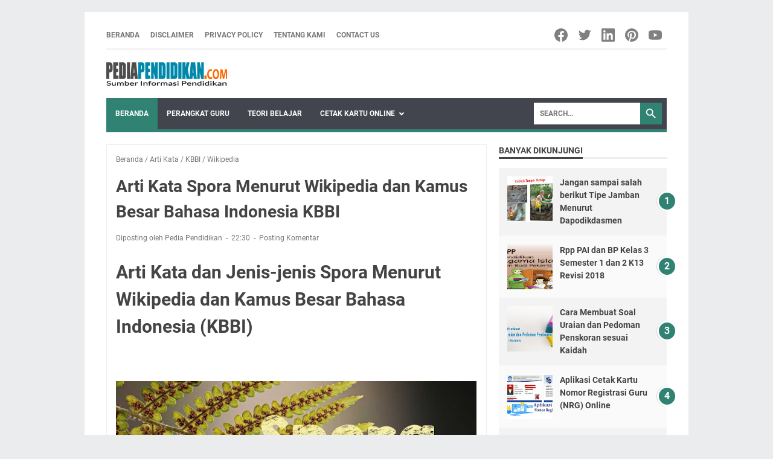

--- FILE ---
content_type: text/html; charset=utf-8
request_url: https://www.google.com/recaptcha/api2/aframe
body_size: 267
content:
<!DOCTYPE HTML><html><head><meta http-equiv="content-type" content="text/html; charset=UTF-8"></head><body><script nonce="xSbNnJnx1PRgMFjBi_ezpw">/** Anti-fraud and anti-abuse applications only. See google.com/recaptcha */ try{var clients={'sodar':'https://pagead2.googlesyndication.com/pagead/sodar?'};window.addEventListener("message",function(a){try{if(a.source===window.parent){var b=JSON.parse(a.data);var c=clients[b['id']];if(c){var d=document.createElement('img');d.src=c+b['params']+'&rc='+(localStorage.getItem("rc::a")?sessionStorage.getItem("rc::b"):"");window.document.body.appendChild(d);sessionStorage.setItem("rc::e",parseInt(sessionStorage.getItem("rc::e")||0)+1);localStorage.setItem("rc::h",'1769102138219');}}}catch(b){}});window.parent.postMessage("_grecaptcha_ready", "*");}catch(b){}</script></body></html>

--- FILE ---
content_type: text/javascript; charset=UTF-8
request_url: https://www.pediapendidikan.com/feeds/posts/summary/-/Arti%20Kata?alt=json-in-script&callback=bacaJuga&max-results=5
body_size: 4139
content:
// API callback
bacaJuga({"version":"1.0","encoding":"UTF-8","feed":{"xmlns":"http://www.w3.org/2005/Atom","xmlns$openSearch":"http://a9.com/-/spec/opensearchrss/1.0/","xmlns$blogger":"http://schemas.google.com/blogger/2008","xmlns$georss":"http://www.georss.org/georss","xmlns$gd":"http://schemas.google.com/g/2005","xmlns$thr":"http://purl.org/syndication/thread/1.0","id":{"$t":"tag:blogger.com,1999:blog-4416892433442443964"},"updated":{"$t":"2025-07-31T23:55:25.323+07:00"},"category":[{"term":"Kurikulum 2013"},{"term":"Perangkat Pembelajaran"},{"term":"Administrasi Guru"},{"term":"revisi 2017"},{"term":"rpp kurikulum 2013"},{"term":"Buku Pelajaran"},{"term":"BSE"},{"term":"PENDIDIKAN"},{"term":"JDIH PENDIDIKAN"},{"term":"revisi 2018"},{"term":"Karier Guru"},{"term":"Guru Pembelajar"},{"term":"PEMBELAJARAN"},{"term":"Penilaian"},{"term":"Produk Hukum"},{"term":"Buku Guru"},{"term":"Buku Siswa"},{"term":"Asesmen"},{"term":"PPG"},{"term":"SIMPKB"},{"term":"PPPK"},{"term":"KKM Jurnal Harian"},{"term":"Kurikulum Merdeka"},{"term":"Unduh"},{"term":"Administrasi Sekolah"},{"term":"Pendidikan Karakter"},{"term":"Prota Promes"},{"term":"Silabus"},{"term":"UKG"},{"term":"DAPODIKDASMEN"},{"term":"Info Pendataan"},{"term":"KI dan KD"},{"term":"Kurikulum"},{"term":"Buku Panduan"},{"term":"ASN"},{"term":"Pendataan"},{"term":"CPNS"},{"term":"Gerakan Literasi Sekolah"},{"term":"Permendikbud"},{"term":"DAPODIKDAS"},{"term":"PNS"},{"term":"Administrasi"},{"term":"Arti Kata"},{"term":"BOS"},{"term":"Informasi"},{"term":"KBBI"},{"term":"Wikipedia"},{"term":"Kesiswaan"},{"term":"Joyfull Learning"},{"term":"PKB"},{"term":"Peraturan Pemerintah"},{"term":"semester 1"},{"term":"DAPODIK"},{"term":"Akreditasi Sekolah"},{"term":"Belajar.id"},{"term":"Berita Pendidikan"},{"term":"Materi Pelajaran"},{"term":"Aplikasi Pendidikan"},{"term":"KARTU INDONESIA PINTAR"},{"term":"Metode Pembelajaran"},{"term":"PPDB"},{"term":"Penumbuhan Budi Pekerti"},{"term":"Sistem Pendidikan"},{"term":"Ujian Nasional"},{"term":"info GTK"},{"term":"Berita"},{"term":"Bimbingan Konseling"},{"term":"Cetak Kartu Online"},{"term":"KIP"},{"term":"Penilaian Kinerja"},{"term":"AKM"},{"term":"DAPODIKMEN"},{"term":"Kurikulum 2013 Revisi 2016"},{"term":"NUPTK"},{"term":"Program PKP"},{"term":"RKT"},{"term":"budaya sekolah"},{"term":"BSM"},{"term":"HONORER"},{"term":"P3K"},{"term":"RKAS"},{"term":"RPP 1 Lembar"},{"term":"SD"},{"term":"Sertifikat Pendidik"},{"term":"Soal CPNS"},{"term":"Teori Belajar"},{"term":"DUPAK"},{"term":"FORMAT"},{"term":"GURU"},{"term":"Kantin Sekolah"},{"term":"Kisi-Kisi Soal"},{"term":"Literasi dan Numerasi"},{"term":"PENDIDIKAN GRATIS"},{"term":"Perpustakaan"},{"term":"Raport"},{"term":"SMA"},{"term":"SMK"},{"term":"SMP"},{"term":"Cat BKN"},{"term":"E-FILING"},{"term":"EDS Dikdasmen"},{"term":"Inventaris Barang"},{"term":"KIB"},{"term":"KTSP"},{"term":"Kalender Pendidikan"},{"term":"Karakter bangsa"},{"term":"Karya Ilmiah"},{"term":"Kelas 1"},{"term":"Laporan Keuangan"},{"term":"Media Pembelajaran"},{"term":"Model"},{"term":"Pajak"},{"term":"Parenting"},{"term":"Penelitian Tindakan Kelas"},{"term":"Perpres"},{"term":"Redenominasi Rupiah"},{"term":"Rencana Kerja tahunan"},{"term":"SEJARAH"},{"term":"SEKOLAH"},{"term":"SKHU"},{"term":"SKP"},{"term":"SLB"},{"term":"Sekolah Dasar"},{"term":"Sekolah Penggerak"},{"term":"Supervisi"},{"term":"Twibbonize"},{"term":"USBN"},{"term":"exel"},{"term":"pengembangan diri"},{"term":"semester 2"}],"title":{"type":"text","$t":"Pedia Pendidikan"},"subtitle":{"type":"html","$t":"pembelajaran, pendidikan, Pendidikan karakter, Pendidikan Dasar, Pendidikan Menengah, Informasi Pendidikan, Aplikasi Pendidikan, pendataan, dapodikdasmen, Buku Panduan, E-Book, Buku Elektronik, Rpp, Perangkat pembelajaran, sekolah, Sekolah Dasar, SD, SMP, SMA, SMK, Anak Sekolah, Buku Pelajaran, Guru, Guru Pembelajar, Kurikulum, Kurikulum Sekolah, kurikulum 2013, Kurikulum Merdeka, Administrasi Sekolah, Administrasi Kelas, Siswa Miskin, Siswa, PTK, Sertifikasi, PPG, PPGJ, PLPG, NUPTK, NISN, PKB, "},"link":[{"rel":"http://schemas.google.com/g/2005#feed","type":"application/atom+xml","href":"https:\/\/www.pediapendidikan.com\/feeds\/posts\/summary"},{"rel":"self","type":"application/atom+xml","href":"https:\/\/www.blogger.com\/feeds\/4416892433442443964\/posts\/summary\/-\/Arti+Kata?alt=json-in-script\u0026max-results=5"},{"rel":"alternate","type":"text/html","href":"https:\/\/www.pediapendidikan.com\/search\/label\/Arti%20Kata"},{"rel":"hub","href":"http://pubsubhubbub.appspot.com/"},{"rel":"next","type":"application/atom+xml","href":"https:\/\/www.blogger.com\/feeds\/4416892433442443964\/posts\/summary\/-\/Arti+Kata\/-\/Arti+Kata?alt=json-in-script\u0026start-index=6\u0026max-results=5"}],"author":[{"name":{"$t":"Pedia Pendidikan"},"uri":{"$t":"http:\/\/www.blogger.com\/profile\/09064389210243391050"},"email":{"$t":"noreply@blogger.com"},"gd$image":{"rel":"http://schemas.google.com/g/2005#thumbnail","width":"32","height":"32","src":"\/\/blogger.googleusercontent.com\/img\/b\/R29vZ2xl\/AVvXsEhxjVpW2cmaqehtSTy_n5VxC8_BQpyByRPXIVzxDq9lQnMAB7ZzDDERZDz3kFu_WIoWUVPO6MJ9rPM8MFbSjFrXPQ7wohsiHBJCWySpf5DNIy6hLOINkpChSVanYbSlo7Q\/s1600\/AAuE7mDoKxeOpzgT_pdDRie93AxyUBI_mJAYgqWNEQG3-Q%3Ds120-p-rw-no"}}],"generator":{"version":"7.00","uri":"http://www.blogger.com","$t":"Blogger"},"openSearch$totalResults":{"$t":"14"},"openSearch$startIndex":{"$t":"1"},"openSearch$itemsPerPage":{"$t":"5"},"entry":[{"id":{"$t":"tag:blogger.com,1999:blog-4416892433442443964.post-5166212708411428161"},"published":{"$t":"2019-06-29T11:44:00.004+07:00"},"updated":{"$t":"2019-06-29T13:49:50.851+07:00"},"category":[{"scheme":"http://www.blogger.com/atom/ns#","term":"Arti Kata"},{"scheme":"http://www.blogger.com/atom/ns#","term":"KBBI"},{"scheme":"http://www.blogger.com/atom/ns#","term":"Wikipedia"}],"title":{"type":"text","$t":"Arti atau makna kata Surya, Dini, Percik, Linang, Intan, Cemerlang, Ria, Riang, Kilau dan Sejuk"},"summary":{"type":"text","$t":"\n\narti kata atau makna kata dari kamus\n\n\n\nArti atau makna kata Surya, Dini, Percik, Linang, Intan, Cemerlang, Ria, Riang, Kilau dan Sejuk\n\nArti Kata atau makna dari kata Surya, Dini, Percik, Linang, Intan, Cemerlang, Ria, Riang, Kilau dan Sejuk, dikutip dari kbbi.kemdikbud.go.id yaitu Kamus Besar Bahasa Indonesia atau KBBI. Arti Kata atau makna dari kata yang ada dalam KBBI tersebut adalah makna "},"link":[{"rel":"replies","type":"application/atom+xml","href":"https:\/\/www.pediapendidikan.com\/feeds\/5166212708411428161\/comments\/default","title":"Posting Komentar"},{"rel":"replies","type":"text/html","href":"https:\/\/www.pediapendidikan.com\/2019\/06\/arti-makna-kata-surya-dini-percik-linang-lintang-cemerlang-ria-riang-kilau-sejuk.html#comment-form","title":"0 Komentar"},{"rel":"edit","type":"application/atom+xml","href":"https:\/\/www.blogger.com\/feeds\/4416892433442443964\/posts\/default\/5166212708411428161"},{"rel":"self","type":"application/atom+xml","href":"https:\/\/www.blogger.com\/feeds\/4416892433442443964\/posts\/default\/5166212708411428161"},{"rel":"alternate","type":"text/html","href":"https:\/\/www.pediapendidikan.com\/2019\/06\/arti-makna-kata-surya-dini-percik-linang-lintang-cemerlang-ria-riang-kilau-sejuk.html","title":"Arti atau makna kata Surya, Dini, Percik, Linang, Intan, Cemerlang, Ria, Riang, Kilau dan Sejuk"}],"author":[{"name":{"$t":"Pedia Pendidikan"},"uri":{"$t":"http:\/\/www.blogger.com\/profile\/09064389210243391050"},"email":{"$t":"noreply@blogger.com"},"gd$image":{"rel":"http://schemas.google.com/g/2005#thumbnail","width":"32","height":"32","src":"\/\/blogger.googleusercontent.com\/img\/b\/R29vZ2xl\/AVvXsEhxjVpW2cmaqehtSTy_n5VxC8_BQpyByRPXIVzxDq9lQnMAB7ZzDDERZDz3kFu_WIoWUVPO6MJ9rPM8MFbSjFrXPQ7wohsiHBJCWySpf5DNIy6hLOINkpChSVanYbSlo7Q\/s1600\/AAuE7mDoKxeOpzgT_pdDRie93AxyUBI_mJAYgqWNEQG3-Q%3Ds120-p-rw-no"}}],"media$thumbnail":{"xmlns$media":"http://search.yahoo.com/mrss/","url":"https:\/\/blogger.googleusercontent.com\/img\/b\/R29vZ2xl\/AVvXsEhwpNmmyblOM5TfFB0edVnbrL20ZFrMBwGODs_Im15XS48jR9t7i1GDb6hJ6TJPqeCyd0Y-HDoGmv3U_PXRkHIu5kbwt3mtEvXFx9LwboeKqjXZcIxa5X7ebuoHpoWNZy19BkZaJsRp19Nu\/s72-c\/Arti+atau+makna+kata+Surya%252C+Dini%252C+Percik%252C+Linang%252C+Intang%252C+Cemerlang%252C+Ria%252C+Riang%252C+Kilau+dan+Sejuk.jpg","height":"72","width":"72"},"thr$total":{"$t":"0"}},{"id":{"$t":"tag:blogger.com,1999:blog-4416892433442443964.post-9705641478677494"},"published":{"$t":"2019-06-25T22:26:00.003+07:00"},"updated":{"$t":"2019-06-25T22:26:29.502+07:00"},"category":[{"scheme":"http://www.blogger.com/atom/ns#","term":"Arti Kata"},{"scheme":"http://www.blogger.com/atom/ns#","term":"KBBI"},{"scheme":"http://www.blogger.com/atom/ns#","term":"Wikipedia"}],"title":{"type":"text","$t":"Arti Kata Menggiling Menurut Kamus Bahasa Indonesia dan Wiktionary"},"summary":{"type":"text","$t":"\n\ngiling, menggiling, gilingan, penggiling, tergiling\n\n\n\nArti Kata Menggiling Menurut Kamus Besar Bahasa Indonesia (KBBI) dan Wiktionary\n\nMenggiling merupakan kata turunan dari kata Giling yang bearti lumatkan dengan batu; hancurkan. Arti Kata Menggiling dikutip dari kbbi.kemdikbud.go.id, dan wiktionary.org dengan kata kunci pencarian Wikipedia, KBBI, Arti Kata, Semoga dapat membantu bagi yang "},"link":[{"rel":"replies","type":"application/atom+xml","href":"https:\/\/www.pediapendidikan.com\/feeds\/9705641478677494\/comments\/default","title":"Posting Komentar"},{"rel":"replies","type":"text/html","href":"https:\/\/www.pediapendidikan.com\/2019\/06\/arti-kata-menggiling-menurut-kbbi-wiktionary.html#comment-form","title":"0 Komentar"},{"rel":"edit","type":"application/atom+xml","href":"https:\/\/www.blogger.com\/feeds\/4416892433442443964\/posts\/default\/9705641478677494"},{"rel":"self","type":"application/atom+xml","href":"https:\/\/www.blogger.com\/feeds\/4416892433442443964\/posts\/default\/9705641478677494"},{"rel":"alternate","type":"text/html","href":"https:\/\/www.pediapendidikan.com\/2019\/06\/arti-kata-menggiling-menurut-kbbi-wiktionary.html","title":"Arti Kata Menggiling Menurut Kamus Bahasa Indonesia dan Wiktionary"}],"author":[{"name":{"$t":"Pedia Pendidikan"},"uri":{"$t":"http:\/\/www.blogger.com\/profile\/09064389210243391050"},"email":{"$t":"noreply@blogger.com"},"gd$image":{"rel":"http://schemas.google.com/g/2005#thumbnail","width":"32","height":"32","src":"\/\/blogger.googleusercontent.com\/img\/b\/R29vZ2xl\/AVvXsEhxjVpW2cmaqehtSTy_n5VxC8_BQpyByRPXIVzxDq9lQnMAB7ZzDDERZDz3kFu_WIoWUVPO6MJ9rPM8MFbSjFrXPQ7wohsiHBJCWySpf5DNIy6hLOINkpChSVanYbSlo7Q\/s1600\/AAuE7mDoKxeOpzgT_pdDRie93AxyUBI_mJAYgqWNEQG3-Q%3Ds120-p-rw-no"}}],"media$thumbnail":{"xmlns$media":"http://search.yahoo.com/mrss/","url":"https:\/\/blogger.googleusercontent.com\/img\/b\/R29vZ2xl\/AVvXsEjfUgjuRlT6Vb1MkfeM7NMIpnyf4QwpRnRVH7pZJTLn6TYSTE3FXStgu822SaxfvYkPZVcKuUc4w9-0A7OvyXGmXq6h19yCjqsA75IaC2Bq2iNXsZOlaN45Y6mqdvBXqRxhcGSSH1NnxpYx\/s72-c\/arti+kata+menggiling.jpg","height":"72","width":"72"},"thr$total":{"$t":"0"}},{"id":{"$t":"tag:blogger.com,1999:blog-4416892433442443964.post-8312268322830943988"},"published":{"$t":"2019-06-24T23:09:00.003+07:00"},"updated":{"$t":"2019-06-24T23:09:38.917+07:00"},"category":[{"scheme":"http://www.blogger.com/atom/ns#","term":"Arti Kata"},{"scheme":"http://www.blogger.com/atom/ns#","term":"KBBI"},{"scheme":"http://www.blogger.com/atom/ns#","term":"Wikipedia"}],"title":{"type":"text","$t":"Arti Kata Serat dan Pembahasan melalui Wikipedia dan KBBI"},"summary":{"type":"text","$t":"\n\nSerat Kayu\n\n\n\nApa itu Serat? Berikut Penjelasan tentang Serat\n\nSerat dalam istilah Biologi adalah sel atau jaringan serupa benang atau pita panjang, berasal dari hewan atau tumbuhan (ulat, batang pisang, daun nanas, kulit kayu, dan sebagainya), digunakan untuk membuat kertas, tekstil, dan sikat.\nArti Kata Serat dan Pembahasan melalui Wikipedia dan KBBI di kutip melalui laman web wikipedia.org, "},"link":[{"rel":"replies","type":"application/atom+xml","href":"https:\/\/www.pediapendidikan.com\/feeds\/8312268322830943988\/comments\/default","title":"Posting Komentar"},{"rel":"replies","type":"text/html","href":"https:\/\/www.pediapendidikan.com\/2019\/06\/arti-kata-serat-menurut-kamus-dan-wikipedia.html#comment-form","title":"0 Komentar"},{"rel":"edit","type":"application/atom+xml","href":"https:\/\/www.blogger.com\/feeds\/4416892433442443964\/posts\/default\/8312268322830943988"},{"rel":"self","type":"application/atom+xml","href":"https:\/\/www.blogger.com\/feeds\/4416892433442443964\/posts\/default\/8312268322830943988"},{"rel":"alternate","type":"text/html","href":"https:\/\/www.pediapendidikan.com\/2019\/06\/arti-kata-serat-menurut-kamus-dan-wikipedia.html","title":"Arti Kata Serat dan Pembahasan melalui Wikipedia dan KBBI"}],"author":[{"name":{"$t":"Pedia Pendidikan"},"uri":{"$t":"http:\/\/www.blogger.com\/profile\/09064389210243391050"},"email":{"$t":"noreply@blogger.com"},"gd$image":{"rel":"http://schemas.google.com/g/2005#thumbnail","width":"32","height":"32","src":"\/\/blogger.googleusercontent.com\/img\/b\/R29vZ2xl\/AVvXsEhxjVpW2cmaqehtSTy_n5VxC8_BQpyByRPXIVzxDq9lQnMAB7ZzDDERZDz3kFu_WIoWUVPO6MJ9rPM8MFbSjFrXPQ7wohsiHBJCWySpf5DNIy6hLOINkpChSVanYbSlo7Q\/s1600\/AAuE7mDoKxeOpzgT_pdDRie93AxyUBI_mJAYgqWNEQG3-Q%3Ds120-p-rw-no"}}],"media$thumbnail":{"xmlns$media":"http://search.yahoo.com/mrss/","url":"https:\/\/blogger.googleusercontent.com\/img\/b\/R29vZ2xl\/AVvXsEji31ujOwVVU9WViEhNzTF_IwTeQO29kk8NsgrL1W6-ZyHzQV5o11MEmgc9h9SnqbR8GhZ6oBzebxxd1ddPJLCAX9gMilYBItk4IVy8zGn-s1zQ9nBNyCsVvSKHsDCPEh-XNywYzkBiTIBj\/s72-c\/arti+kata+serat.jpg","height":"72","width":"72"},"thr$total":{"$t":"0"}},{"id":{"$t":"tag:blogger.com,1999:blog-4416892433442443964.post-99600827591517735"},"published":{"$t":"2019-06-24T20:57:00.005+07:00"},"updated":{"$t":"2019-06-24T20:57:36.709+07:00"},"category":[{"scheme":"http://www.blogger.com/atom/ns#","term":"Arti Kata"},{"scheme":"http://www.blogger.com/atom/ns#","term":"KBBI"},{"scheme":"http://www.blogger.com/atom/ns#","term":"Wikipedia"}],"title":{"type":"text","$t":"Arti Kata Kardus atau Karton Lengkap dengan Pembahasannya"},"summary":{"type":"text","$t":"\n\nkardus atau karton\n\n\n\nApa Arti Kata Kardus atau Karton Menurut Kamus Bahasa Indonesia, Wikipedia dan Wiktionary\n\nKardus adalah Karton atau dalam bahasa inggris dikenal sebagai Paperboard. Karton adalah Material yang terbuat dari pulp, baik pulp organik, pulp sintetis atau sisa produksi kertas (daur ulang).\nArtikel yang berjudul Arti Kata Kardus atau Karton Lengkap dengan Pembahasannya ini "},"link":[{"rel":"replies","type":"application/atom+xml","href":"https:\/\/www.pediapendidikan.com\/feeds\/99600827591517735\/comments\/default","title":"Posting Komentar"},{"rel":"replies","type":"text/html","href":"https:\/\/www.pediapendidikan.com\/2019\/06\/arti-kata-kardus-atau-karton-lengkap.html#comment-form","title":"0 Komentar"},{"rel":"edit","type":"application/atom+xml","href":"https:\/\/www.blogger.com\/feeds\/4416892433442443964\/posts\/default\/99600827591517735"},{"rel":"self","type":"application/atom+xml","href":"https:\/\/www.blogger.com\/feeds\/4416892433442443964\/posts\/default\/99600827591517735"},{"rel":"alternate","type":"text/html","href":"https:\/\/www.pediapendidikan.com\/2019\/06\/arti-kata-kardus-atau-karton-lengkap.html","title":"Arti Kata Kardus atau Karton Lengkap dengan Pembahasannya"}],"author":[{"name":{"$t":"Pedia Pendidikan"},"uri":{"$t":"http:\/\/www.blogger.com\/profile\/09064389210243391050"},"email":{"$t":"noreply@blogger.com"},"gd$image":{"rel":"http://schemas.google.com/g/2005#thumbnail","width":"32","height":"32","src":"\/\/blogger.googleusercontent.com\/img\/b\/R29vZ2xl\/AVvXsEhxjVpW2cmaqehtSTy_n5VxC8_BQpyByRPXIVzxDq9lQnMAB7ZzDDERZDz3kFu_WIoWUVPO6MJ9rPM8MFbSjFrXPQ7wohsiHBJCWySpf5DNIy6hLOINkpChSVanYbSlo7Q\/s1600\/AAuE7mDoKxeOpzgT_pdDRie93AxyUBI_mJAYgqWNEQG3-Q%3Ds120-p-rw-no"}}],"media$thumbnail":{"xmlns$media":"http://search.yahoo.com/mrss/","url":"https:\/\/blogger.googleusercontent.com\/img\/b\/R29vZ2xl\/AVvXsEiJcwE2tHs2utbohko-ZpcUJvQPIihonebJu3Qvts1aYx23o3FGMRUX3pX5eBI6OVf__BKx7qIBe1HkMI8j4mQwHlPA06N5bJGMH78WhH5cVhB0O7WXeNDJ7lR12rbHm8DadYSDLBoLvr0e\/s72-c\/arti+kata+Kardus+karton.jpg","height":"72","width":"72"},"thr$total":{"$t":"0"}},{"id":{"$t":"tag:blogger.com,1999:blog-4416892433442443964.post-8541106850745752539"},"published":{"$t":"2019-06-23T22:27:00.003+07:00"},"updated":{"$t":"2019-06-23T22:27:54.480+07:00"},"category":[{"scheme":"http://www.blogger.com/atom/ns#","term":"Arti Kata"},{"scheme":"http://www.blogger.com/atom/ns#","term":"KBBI"},{"scheme":"http://www.blogger.com/atom/ns#","term":"Wikipedia"}],"title":{"type":"text","$t":"Arti Kata Menyerap Menurut Kamus Bahasa Indonesia dan Wiktionary"},"summary":{"type":"text","$t":"\n\nmenyerap\n\n\n\nArti Kata Menyerap\n\nMenyerap merupakan kata yang berimbuhan (me- + serap; pasif: ku\/kau\/diserap, terserap) yang berasal dari kata Serap yang merupakan bentuk kata tidak baku. adapun arti kata Menyerap adalah;\n\nMasuk ke dalam melalui liang renik (terutama tentang barang cair); meresap; merembes: air lebih cepat menyerap ke dalam tanah pasir\nMengisap (tentang suatu benda terhadap "},"link":[{"rel":"replies","type":"application/atom+xml","href":"https:\/\/www.pediapendidikan.com\/feeds\/8541106850745752539\/comments\/default","title":"Posting Komentar"},{"rel":"replies","type":"text/html","href":"https:\/\/www.pediapendidikan.com\/2019\/06\/arti-kata-menyerap-menurut-kamus-bahasa-indonesia.html#comment-form","title":"0 Komentar"},{"rel":"edit","type":"application/atom+xml","href":"https:\/\/www.blogger.com\/feeds\/4416892433442443964\/posts\/default\/8541106850745752539"},{"rel":"self","type":"application/atom+xml","href":"https:\/\/www.blogger.com\/feeds\/4416892433442443964\/posts\/default\/8541106850745752539"},{"rel":"alternate","type":"text/html","href":"https:\/\/www.pediapendidikan.com\/2019\/06\/arti-kata-menyerap-menurut-kamus-bahasa-indonesia.html","title":"Arti Kata Menyerap Menurut Kamus Bahasa Indonesia dan Wiktionary"}],"author":[{"name":{"$t":"Pedia Pendidikan"},"uri":{"$t":"http:\/\/www.blogger.com\/profile\/09064389210243391050"},"email":{"$t":"noreply@blogger.com"},"gd$image":{"rel":"http://schemas.google.com/g/2005#thumbnail","width":"32","height":"32","src":"\/\/blogger.googleusercontent.com\/img\/b\/R29vZ2xl\/AVvXsEhxjVpW2cmaqehtSTy_n5VxC8_BQpyByRPXIVzxDq9lQnMAB7ZzDDERZDz3kFu_WIoWUVPO6MJ9rPM8MFbSjFrXPQ7wohsiHBJCWySpf5DNIy6hLOINkpChSVanYbSlo7Q\/s1600\/AAuE7mDoKxeOpzgT_pdDRie93AxyUBI_mJAYgqWNEQG3-Q%3Ds120-p-rw-no"}}],"media$thumbnail":{"xmlns$media":"http://search.yahoo.com/mrss/","url":"https:\/\/blogger.googleusercontent.com\/img\/b\/R29vZ2xl\/AVvXsEjaOlr01Q8kP1550xqE2rZYlFtDPxQWeqHS7zTHF_oisN7-CJEfC9HaIL0dc06I10nWRK7HtFU6NyEwDpJE8mqrQJ8E2D5Qq4GMnVYFY1awDEYRHzkgGWEAxSjvd8o_8zirfiKDHoC9Lvpy\/s72-c\/arti+kata+menyerap.jpg","height":"72","width":"72"},"thr$total":{"$t":"0"}}]}});

--- FILE ---
content_type: text/javascript; charset=UTF-8
request_url: https://www.pediapendidikan.com/feeds/posts/default/-/Wikipedia?alt=json-in-script&orderby=updated&start-index=1&max-results=5&callback=msRelatedPosts
body_size: 3999
content:
// API callback
msRelatedPosts({"version":"1.0","encoding":"UTF-8","feed":{"xmlns":"http://www.w3.org/2005/Atom","xmlns$openSearch":"http://a9.com/-/spec/opensearchrss/1.0/","xmlns$blogger":"http://schemas.google.com/blogger/2008","xmlns$georss":"http://www.georss.org/georss","xmlns$gd":"http://schemas.google.com/g/2005","xmlns$thr":"http://purl.org/syndication/thread/1.0","id":{"$t":"tag:blogger.com,1999:blog-4416892433442443964"},"updated":{"$t":"2025-07-31T23:55:25.323+07:00"},"category":[{"term":"Kurikulum 2013"},{"term":"Perangkat Pembelajaran"},{"term":"Administrasi Guru"},{"term":"revisi 2017"},{"term":"rpp kurikulum 2013"},{"term":"Buku Pelajaran"},{"term":"BSE"},{"term":"PENDIDIKAN"},{"term":"JDIH PENDIDIKAN"},{"term":"revisi 2018"},{"term":"Karier Guru"},{"term":"Guru Pembelajar"},{"term":"PEMBELAJARAN"},{"term":"Penilaian"},{"term":"Produk Hukum"},{"term":"Buku Guru"},{"term":"Buku Siswa"},{"term":"Asesmen"},{"term":"PPG"},{"term":"SIMPKB"},{"term":"PPPK"},{"term":"KKM Jurnal Harian"},{"term":"Kurikulum Merdeka"},{"term":"Unduh"},{"term":"Administrasi Sekolah"},{"term":"Pendidikan Karakter"},{"term":"Prota Promes"},{"term":"Silabus"},{"term":"UKG"},{"term":"DAPODIKDASMEN"},{"term":"Info Pendataan"},{"term":"KI dan KD"},{"term":"Kurikulum"},{"term":"Buku Panduan"},{"term":"ASN"},{"term":"Pendataan"},{"term":"CPNS"},{"term":"Gerakan Literasi Sekolah"},{"term":"Permendikbud"},{"term":"DAPODIKDAS"},{"term":"PNS"},{"term":"Administrasi"},{"term":"Arti Kata"},{"term":"BOS"},{"term":"Informasi"},{"term":"KBBI"},{"term":"Wikipedia"},{"term":"Kesiswaan"},{"term":"Joyfull Learning"},{"term":"PKB"},{"term":"Peraturan Pemerintah"},{"term":"semester 1"},{"term":"DAPODIK"},{"term":"Akreditasi Sekolah"},{"term":"Belajar.id"},{"term":"Berita Pendidikan"},{"term":"Materi Pelajaran"},{"term":"Aplikasi Pendidikan"},{"term":"KARTU INDONESIA PINTAR"},{"term":"Metode Pembelajaran"},{"term":"PPDB"},{"term":"Penumbuhan Budi Pekerti"},{"term":"Sistem Pendidikan"},{"term":"Ujian Nasional"},{"term":"info GTK"},{"term":"Berita"},{"term":"Bimbingan Konseling"},{"term":"Cetak Kartu Online"},{"term":"KIP"},{"term":"Penilaian Kinerja"},{"term":"AKM"},{"term":"DAPODIKMEN"},{"term":"Kurikulum 2013 Revisi 2016"},{"term":"NUPTK"},{"term":"Program PKP"},{"term":"RKT"},{"term":"budaya sekolah"},{"term":"BSM"},{"term":"HONORER"},{"term":"P3K"},{"term":"RKAS"},{"term":"RPP 1 Lembar"},{"term":"SD"},{"term":"Sertifikat Pendidik"},{"term":"Soal CPNS"},{"term":"Teori Belajar"},{"term":"DUPAK"},{"term":"FORMAT"},{"term":"GURU"},{"term":"Kantin Sekolah"},{"term":"Kisi-Kisi Soal"},{"term":"Literasi dan Numerasi"},{"term":"PENDIDIKAN GRATIS"},{"term":"Perpustakaan"},{"term":"Raport"},{"term":"SMA"},{"term":"SMK"},{"term":"SMP"},{"term":"Cat BKN"},{"term":"E-FILING"},{"term":"EDS Dikdasmen"},{"term":"Inventaris Barang"},{"term":"KIB"},{"term":"KTSP"},{"term":"Kalender Pendidikan"},{"term":"Karakter bangsa"},{"term":"Karya Ilmiah"},{"term":"Kelas 1"},{"term":"Laporan Keuangan"},{"term":"Media Pembelajaran"},{"term":"Model"},{"term":"Pajak"},{"term":"Parenting"},{"term":"Penelitian Tindakan Kelas"},{"term":"Perpres"},{"term":"Redenominasi Rupiah"},{"term":"Rencana Kerja tahunan"},{"term":"SEJARAH"},{"term":"SEKOLAH"},{"term":"SKHU"},{"term":"SKP"},{"term":"SLB"},{"term":"Sekolah Dasar"},{"term":"Sekolah Penggerak"},{"term":"Supervisi"},{"term":"Twibbonize"},{"term":"USBN"},{"term":"exel"},{"term":"pengembangan diri"},{"term":"semester 2"}],"title":{"type":"text","$t":"Pedia Pendidikan"},"subtitle":{"type":"html","$t":"pembelajaran, pendidikan, Pendidikan karakter, Pendidikan Dasar, Pendidikan Menengah, Informasi Pendidikan, Aplikasi Pendidikan, pendataan, dapodikdasmen, Buku Panduan, E-Book, Buku Elektronik, Rpp, Perangkat pembelajaran, sekolah, Sekolah Dasar, SD, SMP, SMA, SMK, Anak Sekolah, Buku Pelajaran, Guru, Guru Pembelajar, Kurikulum, Kurikulum Sekolah, kurikulum 2013, Kurikulum Merdeka, Administrasi Sekolah, Administrasi Kelas, Siswa Miskin, Siswa, PTK, Sertifikasi, PPG, PPGJ, PLPG, NUPTK, NISN, PKB, "},"link":[{"rel":"http://schemas.google.com/g/2005#feed","type":"application/atom+xml","href":"https:\/\/www.pediapendidikan.com\/feeds\/posts\/default"},{"rel":"self","type":"application/atom+xml","href":"https:\/\/www.blogger.com\/feeds\/4416892433442443964\/posts\/default\/-\/Wikipedia?alt=json-in-script\u0026max-results=5\u0026orderby=updated"},{"rel":"alternate","type":"text/html","href":"https:\/\/www.pediapendidikan.com\/search\/label\/Wikipedia"},{"rel":"hub","href":"http://pubsubhubbub.appspot.com/"},{"rel":"next","type":"application/atom+xml","href":"https:\/\/www.blogger.com\/feeds\/4416892433442443964\/posts\/default\/-\/Wikipedia\/-\/Wikipedia?alt=json-in-script\u0026start-index=6\u0026max-results=5\u0026orderby=updated"}],"author":[{"name":{"$t":"Pedia Pendidikan"},"uri":{"$t":"http:\/\/www.blogger.com\/profile\/09064389210243391050"},"email":{"$t":"noreply@blogger.com"},"gd$image":{"rel":"http://schemas.google.com/g/2005#thumbnail","width":"32","height":"32","src":"\/\/blogger.googleusercontent.com\/img\/b\/R29vZ2xl\/AVvXsEhxjVpW2cmaqehtSTy_n5VxC8_BQpyByRPXIVzxDq9lQnMAB7ZzDDERZDz3kFu_WIoWUVPO6MJ9rPM8MFbSjFrXPQ7wohsiHBJCWySpf5DNIy6hLOINkpChSVanYbSlo7Q\/s1600\/AAuE7mDoKxeOpzgT_pdDRie93AxyUBI_mJAYgqWNEQG3-Q%3Ds120-p-rw-no"}}],"generator":{"version":"7.00","uri":"http://www.blogger.com","$t":"Blogger"},"openSearch$totalResults":{"$t":"14"},"openSearch$startIndex":{"$t":"1"},"openSearch$itemsPerPage":{"$t":"5"},"entry":[{"id":{"$t":"tag:blogger.com,1999:blog-4416892433442443964.post-5166212708411428161"},"published":{"$t":"2019-06-29T11:44:00.004+07:00"},"updated":{"$t":"2019-06-29T13:49:50.851+07:00"},"category":[{"scheme":"http://www.blogger.com/atom/ns#","term":"Arti Kata"},{"scheme":"http://www.blogger.com/atom/ns#","term":"KBBI"},{"scheme":"http://www.blogger.com/atom/ns#","term":"Wikipedia"}],"title":{"type":"text","$t":"Arti atau makna kata Surya, Dini, Percik, Linang, Intan, Cemerlang, Ria, Riang, Kilau dan Sejuk"},"summary":{"type":"text","$t":"\n\narti kata atau makna kata dari kamus\n\n\n\nArti atau makna kata Surya, Dini, Percik, Linang, Intan, Cemerlang, Ria, Riang, Kilau dan Sejuk\n\nArti Kata atau makna dari kata Surya, Dini, Percik, Linang, Intan, Cemerlang, Ria, Riang, Kilau dan Sejuk, dikutip dari kbbi.kemdikbud.go.id yaitu Kamus Besar Bahasa Indonesia atau KBBI. Arti Kata atau makna dari kata yang ada dalam KBBI tersebut adalah makna "},"link":[{"rel":"replies","type":"application/atom+xml","href":"https:\/\/www.pediapendidikan.com\/feeds\/5166212708411428161\/comments\/default","title":"Posting Komentar"},{"rel":"replies","type":"text/html","href":"https:\/\/www.pediapendidikan.com\/2019\/06\/arti-makna-kata-surya-dini-percik-linang-lintang-cemerlang-ria-riang-kilau-sejuk.html#comment-form","title":"0 Komentar"},{"rel":"edit","type":"application/atom+xml","href":"https:\/\/www.blogger.com\/feeds\/4416892433442443964\/posts\/default\/5166212708411428161"},{"rel":"self","type":"application/atom+xml","href":"https:\/\/www.blogger.com\/feeds\/4416892433442443964\/posts\/default\/5166212708411428161"},{"rel":"alternate","type":"text/html","href":"https:\/\/www.pediapendidikan.com\/2019\/06\/arti-makna-kata-surya-dini-percik-linang-lintang-cemerlang-ria-riang-kilau-sejuk.html","title":"Arti atau makna kata Surya, Dini, Percik, Linang, Intan, Cemerlang, Ria, Riang, Kilau dan Sejuk"}],"author":[{"name":{"$t":"Pedia Pendidikan"},"uri":{"$t":"http:\/\/www.blogger.com\/profile\/09064389210243391050"},"email":{"$t":"noreply@blogger.com"},"gd$image":{"rel":"http://schemas.google.com/g/2005#thumbnail","width":"32","height":"32","src":"\/\/blogger.googleusercontent.com\/img\/b\/R29vZ2xl\/AVvXsEhxjVpW2cmaqehtSTy_n5VxC8_BQpyByRPXIVzxDq9lQnMAB7ZzDDERZDz3kFu_WIoWUVPO6MJ9rPM8MFbSjFrXPQ7wohsiHBJCWySpf5DNIy6hLOINkpChSVanYbSlo7Q\/s1600\/AAuE7mDoKxeOpzgT_pdDRie93AxyUBI_mJAYgqWNEQG3-Q%3Ds120-p-rw-no"}}],"media$thumbnail":{"xmlns$media":"http://search.yahoo.com/mrss/","url":"https:\/\/blogger.googleusercontent.com\/img\/b\/R29vZ2xl\/AVvXsEhwpNmmyblOM5TfFB0edVnbrL20ZFrMBwGODs_Im15XS48jR9t7i1GDb6hJ6TJPqeCyd0Y-HDoGmv3U_PXRkHIu5kbwt3mtEvXFx9LwboeKqjXZcIxa5X7ebuoHpoWNZy19BkZaJsRp19Nu\/s72-c\/Arti+atau+makna+kata+Surya%252C+Dini%252C+Percik%252C+Linang%252C+Intang%252C+Cemerlang%252C+Ria%252C+Riang%252C+Kilau+dan+Sejuk.jpg","height":"72","width":"72"},"thr$total":{"$t":"0"}},{"id":{"$t":"tag:blogger.com,1999:blog-4416892433442443964.post-9705641478677494"},"published":{"$t":"2019-06-25T22:26:00.003+07:00"},"updated":{"$t":"2019-06-25T22:26:29.502+07:00"},"category":[{"scheme":"http://www.blogger.com/atom/ns#","term":"Arti Kata"},{"scheme":"http://www.blogger.com/atom/ns#","term":"KBBI"},{"scheme":"http://www.blogger.com/atom/ns#","term":"Wikipedia"}],"title":{"type":"text","$t":"Arti Kata Menggiling Menurut Kamus Bahasa Indonesia dan Wiktionary"},"summary":{"type":"text","$t":"\n\ngiling, menggiling, gilingan, penggiling, tergiling\n\n\n\nArti Kata Menggiling Menurut Kamus Besar Bahasa Indonesia (KBBI) dan Wiktionary\n\nMenggiling merupakan kata turunan dari kata Giling yang bearti lumatkan dengan batu; hancurkan. Arti Kata Menggiling dikutip dari kbbi.kemdikbud.go.id, dan wiktionary.org dengan kata kunci pencarian Wikipedia, KBBI, Arti Kata, Semoga dapat membantu bagi yang "},"link":[{"rel":"replies","type":"application/atom+xml","href":"https:\/\/www.pediapendidikan.com\/feeds\/9705641478677494\/comments\/default","title":"Posting Komentar"},{"rel":"replies","type":"text/html","href":"https:\/\/www.pediapendidikan.com\/2019\/06\/arti-kata-menggiling-menurut-kbbi-wiktionary.html#comment-form","title":"0 Komentar"},{"rel":"edit","type":"application/atom+xml","href":"https:\/\/www.blogger.com\/feeds\/4416892433442443964\/posts\/default\/9705641478677494"},{"rel":"self","type":"application/atom+xml","href":"https:\/\/www.blogger.com\/feeds\/4416892433442443964\/posts\/default\/9705641478677494"},{"rel":"alternate","type":"text/html","href":"https:\/\/www.pediapendidikan.com\/2019\/06\/arti-kata-menggiling-menurut-kbbi-wiktionary.html","title":"Arti Kata Menggiling Menurut Kamus Bahasa Indonesia dan Wiktionary"}],"author":[{"name":{"$t":"Pedia Pendidikan"},"uri":{"$t":"http:\/\/www.blogger.com\/profile\/09064389210243391050"},"email":{"$t":"noreply@blogger.com"},"gd$image":{"rel":"http://schemas.google.com/g/2005#thumbnail","width":"32","height":"32","src":"\/\/blogger.googleusercontent.com\/img\/b\/R29vZ2xl\/AVvXsEhxjVpW2cmaqehtSTy_n5VxC8_BQpyByRPXIVzxDq9lQnMAB7ZzDDERZDz3kFu_WIoWUVPO6MJ9rPM8MFbSjFrXPQ7wohsiHBJCWySpf5DNIy6hLOINkpChSVanYbSlo7Q\/s1600\/AAuE7mDoKxeOpzgT_pdDRie93AxyUBI_mJAYgqWNEQG3-Q%3Ds120-p-rw-no"}}],"media$thumbnail":{"xmlns$media":"http://search.yahoo.com/mrss/","url":"https:\/\/blogger.googleusercontent.com\/img\/b\/R29vZ2xl\/AVvXsEjfUgjuRlT6Vb1MkfeM7NMIpnyf4QwpRnRVH7pZJTLn6TYSTE3FXStgu822SaxfvYkPZVcKuUc4w9-0A7OvyXGmXq6h19yCjqsA75IaC2Bq2iNXsZOlaN45Y6mqdvBXqRxhcGSSH1NnxpYx\/s72-c\/arti+kata+menggiling.jpg","height":"72","width":"72"},"thr$total":{"$t":"0"}},{"id":{"$t":"tag:blogger.com,1999:blog-4416892433442443964.post-8312268322830943988"},"published":{"$t":"2019-06-24T23:09:00.003+07:00"},"updated":{"$t":"2019-06-24T23:09:38.917+07:00"},"category":[{"scheme":"http://www.blogger.com/atom/ns#","term":"Arti Kata"},{"scheme":"http://www.blogger.com/atom/ns#","term":"KBBI"},{"scheme":"http://www.blogger.com/atom/ns#","term":"Wikipedia"}],"title":{"type":"text","$t":"Arti Kata Serat dan Pembahasan melalui Wikipedia dan KBBI"},"summary":{"type":"text","$t":"\n\nSerat Kayu\n\n\n\nApa itu Serat? Berikut Penjelasan tentang Serat\n\nSerat dalam istilah Biologi adalah sel atau jaringan serupa benang atau pita panjang, berasal dari hewan atau tumbuhan (ulat, batang pisang, daun nanas, kulit kayu, dan sebagainya), digunakan untuk membuat kertas, tekstil, dan sikat.\nArti Kata Serat dan Pembahasan melalui Wikipedia dan KBBI di kutip melalui laman web wikipedia.org, "},"link":[{"rel":"replies","type":"application/atom+xml","href":"https:\/\/www.pediapendidikan.com\/feeds\/8312268322830943988\/comments\/default","title":"Posting Komentar"},{"rel":"replies","type":"text/html","href":"https:\/\/www.pediapendidikan.com\/2019\/06\/arti-kata-serat-menurut-kamus-dan-wikipedia.html#comment-form","title":"0 Komentar"},{"rel":"edit","type":"application/atom+xml","href":"https:\/\/www.blogger.com\/feeds\/4416892433442443964\/posts\/default\/8312268322830943988"},{"rel":"self","type":"application/atom+xml","href":"https:\/\/www.blogger.com\/feeds\/4416892433442443964\/posts\/default\/8312268322830943988"},{"rel":"alternate","type":"text/html","href":"https:\/\/www.pediapendidikan.com\/2019\/06\/arti-kata-serat-menurut-kamus-dan-wikipedia.html","title":"Arti Kata Serat dan Pembahasan melalui Wikipedia dan KBBI"}],"author":[{"name":{"$t":"Pedia Pendidikan"},"uri":{"$t":"http:\/\/www.blogger.com\/profile\/09064389210243391050"},"email":{"$t":"noreply@blogger.com"},"gd$image":{"rel":"http://schemas.google.com/g/2005#thumbnail","width":"32","height":"32","src":"\/\/blogger.googleusercontent.com\/img\/b\/R29vZ2xl\/AVvXsEhxjVpW2cmaqehtSTy_n5VxC8_BQpyByRPXIVzxDq9lQnMAB7ZzDDERZDz3kFu_WIoWUVPO6MJ9rPM8MFbSjFrXPQ7wohsiHBJCWySpf5DNIy6hLOINkpChSVanYbSlo7Q\/s1600\/AAuE7mDoKxeOpzgT_pdDRie93AxyUBI_mJAYgqWNEQG3-Q%3Ds120-p-rw-no"}}],"media$thumbnail":{"xmlns$media":"http://search.yahoo.com/mrss/","url":"https:\/\/blogger.googleusercontent.com\/img\/b\/R29vZ2xl\/AVvXsEji31ujOwVVU9WViEhNzTF_IwTeQO29kk8NsgrL1W6-ZyHzQV5o11MEmgc9h9SnqbR8GhZ6oBzebxxd1ddPJLCAX9gMilYBItk4IVy8zGn-s1zQ9nBNyCsVvSKHsDCPEh-XNywYzkBiTIBj\/s72-c\/arti+kata+serat.jpg","height":"72","width":"72"},"thr$total":{"$t":"0"}},{"id":{"$t":"tag:blogger.com,1999:blog-4416892433442443964.post-99600827591517735"},"published":{"$t":"2019-06-24T20:57:00.005+07:00"},"updated":{"$t":"2019-06-24T20:57:36.709+07:00"},"category":[{"scheme":"http://www.blogger.com/atom/ns#","term":"Arti Kata"},{"scheme":"http://www.blogger.com/atom/ns#","term":"KBBI"},{"scheme":"http://www.blogger.com/atom/ns#","term":"Wikipedia"}],"title":{"type":"text","$t":"Arti Kata Kardus atau Karton Lengkap dengan Pembahasannya"},"summary":{"type":"text","$t":"\n\nkardus atau karton\n\n\n\nApa Arti Kata Kardus atau Karton Menurut Kamus Bahasa Indonesia, Wikipedia dan Wiktionary\n\nKardus adalah Karton atau dalam bahasa inggris dikenal sebagai Paperboard. Karton adalah Material yang terbuat dari pulp, baik pulp organik, pulp sintetis atau sisa produksi kertas (daur ulang).\nArtikel yang berjudul Arti Kata Kardus atau Karton Lengkap dengan Pembahasannya ini "},"link":[{"rel":"replies","type":"application/atom+xml","href":"https:\/\/www.pediapendidikan.com\/feeds\/99600827591517735\/comments\/default","title":"Posting Komentar"},{"rel":"replies","type":"text/html","href":"https:\/\/www.pediapendidikan.com\/2019\/06\/arti-kata-kardus-atau-karton-lengkap.html#comment-form","title":"0 Komentar"},{"rel":"edit","type":"application/atom+xml","href":"https:\/\/www.blogger.com\/feeds\/4416892433442443964\/posts\/default\/99600827591517735"},{"rel":"self","type":"application/atom+xml","href":"https:\/\/www.blogger.com\/feeds\/4416892433442443964\/posts\/default\/99600827591517735"},{"rel":"alternate","type":"text/html","href":"https:\/\/www.pediapendidikan.com\/2019\/06\/arti-kata-kardus-atau-karton-lengkap.html","title":"Arti Kata Kardus atau Karton Lengkap dengan Pembahasannya"}],"author":[{"name":{"$t":"Pedia Pendidikan"},"uri":{"$t":"http:\/\/www.blogger.com\/profile\/09064389210243391050"},"email":{"$t":"noreply@blogger.com"},"gd$image":{"rel":"http://schemas.google.com/g/2005#thumbnail","width":"32","height":"32","src":"\/\/blogger.googleusercontent.com\/img\/b\/R29vZ2xl\/AVvXsEhxjVpW2cmaqehtSTy_n5VxC8_BQpyByRPXIVzxDq9lQnMAB7ZzDDERZDz3kFu_WIoWUVPO6MJ9rPM8MFbSjFrXPQ7wohsiHBJCWySpf5DNIy6hLOINkpChSVanYbSlo7Q\/s1600\/AAuE7mDoKxeOpzgT_pdDRie93AxyUBI_mJAYgqWNEQG3-Q%3Ds120-p-rw-no"}}],"media$thumbnail":{"xmlns$media":"http://search.yahoo.com/mrss/","url":"https:\/\/blogger.googleusercontent.com\/img\/b\/R29vZ2xl\/AVvXsEiJcwE2tHs2utbohko-ZpcUJvQPIihonebJu3Qvts1aYx23o3FGMRUX3pX5eBI6OVf__BKx7qIBe1HkMI8j4mQwHlPA06N5bJGMH78WhH5cVhB0O7WXeNDJ7lR12rbHm8DadYSDLBoLvr0e\/s72-c\/arti+kata+Kardus+karton.jpg","height":"72","width":"72"},"thr$total":{"$t":"0"}},{"id":{"$t":"tag:blogger.com,1999:blog-4416892433442443964.post-8541106850745752539"},"published":{"$t":"2019-06-23T22:27:00.003+07:00"},"updated":{"$t":"2019-06-23T22:27:54.480+07:00"},"category":[{"scheme":"http://www.blogger.com/atom/ns#","term":"Arti Kata"},{"scheme":"http://www.blogger.com/atom/ns#","term":"KBBI"},{"scheme":"http://www.blogger.com/atom/ns#","term":"Wikipedia"}],"title":{"type":"text","$t":"Arti Kata Menyerap Menurut Kamus Bahasa Indonesia dan Wiktionary"},"summary":{"type":"text","$t":"\n\nmenyerap\n\n\n\nArti Kata Menyerap\n\nMenyerap merupakan kata yang berimbuhan (me- + serap; pasif: ku\/kau\/diserap, terserap) yang berasal dari kata Serap yang merupakan bentuk kata tidak baku. adapun arti kata Menyerap adalah;\n\nMasuk ke dalam melalui liang renik (terutama tentang barang cair); meresap; merembes: air lebih cepat menyerap ke dalam tanah pasir\nMengisap (tentang suatu benda terhadap "},"link":[{"rel":"replies","type":"application/atom+xml","href":"https:\/\/www.pediapendidikan.com\/feeds\/8541106850745752539\/comments\/default","title":"Posting Komentar"},{"rel":"replies","type":"text/html","href":"https:\/\/www.pediapendidikan.com\/2019\/06\/arti-kata-menyerap-menurut-kamus-bahasa-indonesia.html#comment-form","title":"0 Komentar"},{"rel":"edit","type":"application/atom+xml","href":"https:\/\/www.blogger.com\/feeds\/4416892433442443964\/posts\/default\/8541106850745752539"},{"rel":"self","type":"application/atom+xml","href":"https:\/\/www.blogger.com\/feeds\/4416892433442443964\/posts\/default\/8541106850745752539"},{"rel":"alternate","type":"text/html","href":"https:\/\/www.pediapendidikan.com\/2019\/06\/arti-kata-menyerap-menurut-kamus-bahasa-indonesia.html","title":"Arti Kata Menyerap Menurut Kamus Bahasa Indonesia dan Wiktionary"}],"author":[{"name":{"$t":"Pedia Pendidikan"},"uri":{"$t":"http:\/\/www.blogger.com\/profile\/09064389210243391050"},"email":{"$t":"noreply@blogger.com"},"gd$image":{"rel":"http://schemas.google.com/g/2005#thumbnail","width":"32","height":"32","src":"\/\/blogger.googleusercontent.com\/img\/b\/R29vZ2xl\/AVvXsEhxjVpW2cmaqehtSTy_n5VxC8_BQpyByRPXIVzxDq9lQnMAB7ZzDDERZDz3kFu_WIoWUVPO6MJ9rPM8MFbSjFrXPQ7wohsiHBJCWySpf5DNIy6hLOINkpChSVanYbSlo7Q\/s1600\/AAuE7mDoKxeOpzgT_pdDRie93AxyUBI_mJAYgqWNEQG3-Q%3Ds120-p-rw-no"}}],"media$thumbnail":{"xmlns$media":"http://search.yahoo.com/mrss/","url":"https:\/\/blogger.googleusercontent.com\/img\/b\/R29vZ2xl\/AVvXsEjaOlr01Q8kP1550xqE2rZYlFtDPxQWeqHS7zTHF_oisN7-CJEfC9HaIL0dc06I10nWRK7HtFU6NyEwDpJE8mqrQJ8E2D5Qq4GMnVYFY1awDEYRHzkgGWEAxSjvd8o_8zirfiKDHoC9Lvpy\/s72-c\/arti+kata+menyerap.jpg","height":"72","width":"72"},"thr$total":{"$t":"0"}}]}});

--- FILE ---
content_type: text/javascript; charset=UTF-8
request_url: https://www.pediapendidikan.com/feeds/posts/summary/-/KBBI?alt=json-in-script&callback=bacaJuga&max-results=5
body_size: 3989
content:
// API callback
bacaJuga({"version":"1.0","encoding":"UTF-8","feed":{"xmlns":"http://www.w3.org/2005/Atom","xmlns$openSearch":"http://a9.com/-/spec/opensearchrss/1.0/","xmlns$blogger":"http://schemas.google.com/blogger/2008","xmlns$georss":"http://www.georss.org/georss","xmlns$gd":"http://schemas.google.com/g/2005","xmlns$thr":"http://purl.org/syndication/thread/1.0","id":{"$t":"tag:blogger.com,1999:blog-4416892433442443964"},"updated":{"$t":"2025-07-31T23:55:25.323+07:00"},"category":[{"term":"Kurikulum 2013"},{"term":"Perangkat Pembelajaran"},{"term":"Administrasi Guru"},{"term":"revisi 2017"},{"term":"rpp kurikulum 2013"},{"term":"Buku Pelajaran"},{"term":"BSE"},{"term":"PENDIDIKAN"},{"term":"JDIH PENDIDIKAN"},{"term":"revisi 2018"},{"term":"Karier Guru"},{"term":"Guru Pembelajar"},{"term":"PEMBELAJARAN"},{"term":"Penilaian"},{"term":"Produk Hukum"},{"term":"Buku Guru"},{"term":"Buku Siswa"},{"term":"Asesmen"},{"term":"PPG"},{"term":"SIMPKB"},{"term":"PPPK"},{"term":"KKM Jurnal Harian"},{"term":"Kurikulum Merdeka"},{"term":"Unduh"},{"term":"Administrasi Sekolah"},{"term":"Pendidikan Karakter"},{"term":"Prota Promes"},{"term":"Silabus"},{"term":"UKG"},{"term":"DAPODIKDASMEN"},{"term":"Info Pendataan"},{"term":"KI dan KD"},{"term":"Kurikulum"},{"term":"Buku Panduan"},{"term":"ASN"},{"term":"Pendataan"},{"term":"CPNS"},{"term":"Gerakan Literasi Sekolah"},{"term":"Permendikbud"},{"term":"DAPODIKDAS"},{"term":"PNS"},{"term":"Administrasi"},{"term":"Arti Kata"},{"term":"BOS"},{"term":"Informasi"},{"term":"KBBI"},{"term":"Wikipedia"},{"term":"Kesiswaan"},{"term":"Joyfull Learning"},{"term":"PKB"},{"term":"Peraturan Pemerintah"},{"term":"semester 1"},{"term":"DAPODIK"},{"term":"Akreditasi Sekolah"},{"term":"Belajar.id"},{"term":"Berita Pendidikan"},{"term":"Materi Pelajaran"},{"term":"Aplikasi Pendidikan"},{"term":"KARTU INDONESIA PINTAR"},{"term":"Metode Pembelajaran"},{"term":"PPDB"},{"term":"Penumbuhan Budi Pekerti"},{"term":"Sistem Pendidikan"},{"term":"Ujian Nasional"},{"term":"info GTK"},{"term":"Berita"},{"term":"Bimbingan Konseling"},{"term":"Cetak Kartu Online"},{"term":"KIP"},{"term":"Penilaian Kinerja"},{"term":"AKM"},{"term":"DAPODIKMEN"},{"term":"Kurikulum 2013 Revisi 2016"},{"term":"NUPTK"},{"term":"Program PKP"},{"term":"RKT"},{"term":"budaya sekolah"},{"term":"BSM"},{"term":"HONORER"},{"term":"P3K"},{"term":"RKAS"},{"term":"RPP 1 Lembar"},{"term":"SD"},{"term":"Sertifikat Pendidik"},{"term":"Soal CPNS"},{"term":"Teori Belajar"},{"term":"DUPAK"},{"term":"FORMAT"},{"term":"GURU"},{"term":"Kantin Sekolah"},{"term":"Kisi-Kisi Soal"},{"term":"Literasi dan Numerasi"},{"term":"PENDIDIKAN GRATIS"},{"term":"Perpustakaan"},{"term":"Raport"},{"term":"SMA"},{"term":"SMK"},{"term":"SMP"},{"term":"Cat BKN"},{"term":"E-FILING"},{"term":"EDS Dikdasmen"},{"term":"Inventaris Barang"},{"term":"KIB"},{"term":"KTSP"},{"term":"Kalender Pendidikan"},{"term":"Karakter bangsa"},{"term":"Karya Ilmiah"},{"term":"Kelas 1"},{"term":"Laporan Keuangan"},{"term":"Media Pembelajaran"},{"term":"Model"},{"term":"Pajak"},{"term":"Parenting"},{"term":"Penelitian Tindakan Kelas"},{"term":"Perpres"},{"term":"Redenominasi Rupiah"},{"term":"Rencana Kerja tahunan"},{"term":"SEJARAH"},{"term":"SEKOLAH"},{"term":"SKHU"},{"term":"SKP"},{"term":"SLB"},{"term":"Sekolah Dasar"},{"term":"Sekolah Penggerak"},{"term":"Supervisi"},{"term":"Twibbonize"},{"term":"USBN"},{"term":"exel"},{"term":"pengembangan diri"},{"term":"semester 2"}],"title":{"type":"text","$t":"Pedia Pendidikan"},"subtitle":{"type":"html","$t":"pembelajaran, pendidikan, Pendidikan karakter, Pendidikan Dasar, Pendidikan Menengah, Informasi Pendidikan, Aplikasi Pendidikan, pendataan, dapodikdasmen, Buku Panduan, E-Book, Buku Elektronik, Rpp, Perangkat pembelajaran, sekolah, Sekolah Dasar, SD, SMP, SMA, SMK, Anak Sekolah, Buku Pelajaran, Guru, Guru Pembelajar, Kurikulum, Kurikulum Sekolah, kurikulum 2013, Kurikulum Merdeka, Administrasi Sekolah, Administrasi Kelas, Siswa Miskin, Siswa, PTK, Sertifikasi, PPG, PPGJ, PLPG, NUPTK, NISN, PKB, "},"link":[{"rel":"http://schemas.google.com/g/2005#feed","type":"application/atom+xml","href":"https:\/\/www.pediapendidikan.com\/feeds\/posts\/summary"},{"rel":"self","type":"application/atom+xml","href":"https:\/\/www.blogger.com\/feeds\/4416892433442443964\/posts\/summary\/-\/KBBI?alt=json-in-script\u0026max-results=5"},{"rel":"alternate","type":"text/html","href":"https:\/\/www.pediapendidikan.com\/search\/label\/KBBI"},{"rel":"hub","href":"http://pubsubhubbub.appspot.com/"},{"rel":"next","type":"application/atom+xml","href":"https:\/\/www.blogger.com\/feeds\/4416892433442443964\/posts\/summary\/-\/KBBI\/-\/KBBI?alt=json-in-script\u0026start-index=6\u0026max-results=5"}],"author":[{"name":{"$t":"Pedia Pendidikan"},"uri":{"$t":"http:\/\/www.blogger.com\/profile\/09064389210243391050"},"email":{"$t":"noreply@blogger.com"},"gd$image":{"rel":"http://schemas.google.com/g/2005#thumbnail","width":"32","height":"32","src":"\/\/blogger.googleusercontent.com\/img\/b\/R29vZ2xl\/AVvXsEhxjVpW2cmaqehtSTy_n5VxC8_BQpyByRPXIVzxDq9lQnMAB7ZzDDERZDz3kFu_WIoWUVPO6MJ9rPM8MFbSjFrXPQ7wohsiHBJCWySpf5DNIy6hLOINkpChSVanYbSlo7Q\/s1600\/AAuE7mDoKxeOpzgT_pdDRie93AxyUBI_mJAYgqWNEQG3-Q%3Ds120-p-rw-no"}}],"generator":{"version":"7.00","uri":"http://www.blogger.com","$t":"Blogger"},"openSearch$totalResults":{"$t":"14"},"openSearch$startIndex":{"$t":"1"},"openSearch$itemsPerPage":{"$t":"5"},"entry":[{"id":{"$t":"tag:blogger.com,1999:blog-4416892433442443964.post-5166212708411428161"},"published":{"$t":"2019-06-29T11:44:00.004+07:00"},"updated":{"$t":"2019-06-29T13:49:50.851+07:00"},"category":[{"scheme":"http://www.blogger.com/atom/ns#","term":"Arti Kata"},{"scheme":"http://www.blogger.com/atom/ns#","term":"KBBI"},{"scheme":"http://www.blogger.com/atom/ns#","term":"Wikipedia"}],"title":{"type":"text","$t":"Arti atau makna kata Surya, Dini, Percik, Linang, Intan, Cemerlang, Ria, Riang, Kilau dan Sejuk"},"summary":{"type":"text","$t":"\n\narti kata atau makna kata dari kamus\n\n\n\nArti atau makna kata Surya, Dini, Percik, Linang, Intan, Cemerlang, Ria, Riang, Kilau dan Sejuk\n\nArti Kata atau makna dari kata Surya, Dini, Percik, Linang, Intan, Cemerlang, Ria, Riang, Kilau dan Sejuk, dikutip dari kbbi.kemdikbud.go.id yaitu Kamus Besar Bahasa Indonesia atau KBBI. Arti Kata atau makna dari kata yang ada dalam KBBI tersebut adalah makna "},"link":[{"rel":"replies","type":"application/atom+xml","href":"https:\/\/www.pediapendidikan.com\/feeds\/5166212708411428161\/comments\/default","title":"Posting Komentar"},{"rel":"replies","type":"text/html","href":"https:\/\/www.pediapendidikan.com\/2019\/06\/arti-makna-kata-surya-dini-percik-linang-lintang-cemerlang-ria-riang-kilau-sejuk.html#comment-form","title":"0 Komentar"},{"rel":"edit","type":"application/atom+xml","href":"https:\/\/www.blogger.com\/feeds\/4416892433442443964\/posts\/default\/5166212708411428161"},{"rel":"self","type":"application/atom+xml","href":"https:\/\/www.blogger.com\/feeds\/4416892433442443964\/posts\/default\/5166212708411428161"},{"rel":"alternate","type":"text/html","href":"https:\/\/www.pediapendidikan.com\/2019\/06\/arti-makna-kata-surya-dini-percik-linang-lintang-cemerlang-ria-riang-kilau-sejuk.html","title":"Arti atau makna kata Surya, Dini, Percik, Linang, Intan, Cemerlang, Ria, Riang, Kilau dan Sejuk"}],"author":[{"name":{"$t":"Pedia Pendidikan"},"uri":{"$t":"http:\/\/www.blogger.com\/profile\/09064389210243391050"},"email":{"$t":"noreply@blogger.com"},"gd$image":{"rel":"http://schemas.google.com/g/2005#thumbnail","width":"32","height":"32","src":"\/\/blogger.googleusercontent.com\/img\/b\/R29vZ2xl\/AVvXsEhxjVpW2cmaqehtSTy_n5VxC8_BQpyByRPXIVzxDq9lQnMAB7ZzDDERZDz3kFu_WIoWUVPO6MJ9rPM8MFbSjFrXPQ7wohsiHBJCWySpf5DNIy6hLOINkpChSVanYbSlo7Q\/s1600\/AAuE7mDoKxeOpzgT_pdDRie93AxyUBI_mJAYgqWNEQG3-Q%3Ds120-p-rw-no"}}],"media$thumbnail":{"xmlns$media":"http://search.yahoo.com/mrss/","url":"https:\/\/blogger.googleusercontent.com\/img\/b\/R29vZ2xl\/AVvXsEhwpNmmyblOM5TfFB0edVnbrL20ZFrMBwGODs_Im15XS48jR9t7i1GDb6hJ6TJPqeCyd0Y-HDoGmv3U_PXRkHIu5kbwt3mtEvXFx9LwboeKqjXZcIxa5X7ebuoHpoWNZy19BkZaJsRp19Nu\/s72-c\/Arti+atau+makna+kata+Surya%252C+Dini%252C+Percik%252C+Linang%252C+Intang%252C+Cemerlang%252C+Ria%252C+Riang%252C+Kilau+dan+Sejuk.jpg","height":"72","width":"72"},"thr$total":{"$t":"0"}},{"id":{"$t":"tag:blogger.com,1999:blog-4416892433442443964.post-9705641478677494"},"published":{"$t":"2019-06-25T22:26:00.003+07:00"},"updated":{"$t":"2019-06-25T22:26:29.502+07:00"},"category":[{"scheme":"http://www.blogger.com/atom/ns#","term":"Arti Kata"},{"scheme":"http://www.blogger.com/atom/ns#","term":"KBBI"},{"scheme":"http://www.blogger.com/atom/ns#","term":"Wikipedia"}],"title":{"type":"text","$t":"Arti Kata Menggiling Menurut Kamus Bahasa Indonesia dan Wiktionary"},"summary":{"type":"text","$t":"\n\ngiling, menggiling, gilingan, penggiling, tergiling\n\n\n\nArti Kata Menggiling Menurut Kamus Besar Bahasa Indonesia (KBBI) dan Wiktionary\n\nMenggiling merupakan kata turunan dari kata Giling yang bearti lumatkan dengan batu; hancurkan. Arti Kata Menggiling dikutip dari kbbi.kemdikbud.go.id, dan wiktionary.org dengan kata kunci pencarian Wikipedia, KBBI, Arti Kata, Semoga dapat membantu bagi yang "},"link":[{"rel":"replies","type":"application/atom+xml","href":"https:\/\/www.pediapendidikan.com\/feeds\/9705641478677494\/comments\/default","title":"Posting Komentar"},{"rel":"replies","type":"text/html","href":"https:\/\/www.pediapendidikan.com\/2019\/06\/arti-kata-menggiling-menurut-kbbi-wiktionary.html#comment-form","title":"0 Komentar"},{"rel":"edit","type":"application/atom+xml","href":"https:\/\/www.blogger.com\/feeds\/4416892433442443964\/posts\/default\/9705641478677494"},{"rel":"self","type":"application/atom+xml","href":"https:\/\/www.blogger.com\/feeds\/4416892433442443964\/posts\/default\/9705641478677494"},{"rel":"alternate","type":"text/html","href":"https:\/\/www.pediapendidikan.com\/2019\/06\/arti-kata-menggiling-menurut-kbbi-wiktionary.html","title":"Arti Kata Menggiling Menurut Kamus Bahasa Indonesia dan Wiktionary"}],"author":[{"name":{"$t":"Pedia Pendidikan"},"uri":{"$t":"http:\/\/www.blogger.com\/profile\/09064389210243391050"},"email":{"$t":"noreply@blogger.com"},"gd$image":{"rel":"http://schemas.google.com/g/2005#thumbnail","width":"32","height":"32","src":"\/\/blogger.googleusercontent.com\/img\/b\/R29vZ2xl\/AVvXsEhxjVpW2cmaqehtSTy_n5VxC8_BQpyByRPXIVzxDq9lQnMAB7ZzDDERZDz3kFu_WIoWUVPO6MJ9rPM8MFbSjFrXPQ7wohsiHBJCWySpf5DNIy6hLOINkpChSVanYbSlo7Q\/s1600\/AAuE7mDoKxeOpzgT_pdDRie93AxyUBI_mJAYgqWNEQG3-Q%3Ds120-p-rw-no"}}],"media$thumbnail":{"xmlns$media":"http://search.yahoo.com/mrss/","url":"https:\/\/blogger.googleusercontent.com\/img\/b\/R29vZ2xl\/AVvXsEjfUgjuRlT6Vb1MkfeM7NMIpnyf4QwpRnRVH7pZJTLn6TYSTE3FXStgu822SaxfvYkPZVcKuUc4w9-0A7OvyXGmXq6h19yCjqsA75IaC2Bq2iNXsZOlaN45Y6mqdvBXqRxhcGSSH1NnxpYx\/s72-c\/arti+kata+menggiling.jpg","height":"72","width":"72"},"thr$total":{"$t":"0"}},{"id":{"$t":"tag:blogger.com,1999:blog-4416892433442443964.post-8312268322830943988"},"published":{"$t":"2019-06-24T23:09:00.003+07:00"},"updated":{"$t":"2019-06-24T23:09:38.917+07:00"},"category":[{"scheme":"http://www.blogger.com/atom/ns#","term":"Arti Kata"},{"scheme":"http://www.blogger.com/atom/ns#","term":"KBBI"},{"scheme":"http://www.blogger.com/atom/ns#","term":"Wikipedia"}],"title":{"type":"text","$t":"Arti Kata Serat dan Pembahasan melalui Wikipedia dan KBBI"},"summary":{"type":"text","$t":"\n\nSerat Kayu\n\n\n\nApa itu Serat? Berikut Penjelasan tentang Serat\n\nSerat dalam istilah Biologi adalah sel atau jaringan serupa benang atau pita panjang, berasal dari hewan atau tumbuhan (ulat, batang pisang, daun nanas, kulit kayu, dan sebagainya), digunakan untuk membuat kertas, tekstil, dan sikat.\nArti Kata Serat dan Pembahasan melalui Wikipedia dan KBBI di kutip melalui laman web wikipedia.org, "},"link":[{"rel":"replies","type":"application/atom+xml","href":"https:\/\/www.pediapendidikan.com\/feeds\/8312268322830943988\/comments\/default","title":"Posting Komentar"},{"rel":"replies","type":"text/html","href":"https:\/\/www.pediapendidikan.com\/2019\/06\/arti-kata-serat-menurut-kamus-dan-wikipedia.html#comment-form","title":"0 Komentar"},{"rel":"edit","type":"application/atom+xml","href":"https:\/\/www.blogger.com\/feeds\/4416892433442443964\/posts\/default\/8312268322830943988"},{"rel":"self","type":"application/atom+xml","href":"https:\/\/www.blogger.com\/feeds\/4416892433442443964\/posts\/default\/8312268322830943988"},{"rel":"alternate","type":"text/html","href":"https:\/\/www.pediapendidikan.com\/2019\/06\/arti-kata-serat-menurut-kamus-dan-wikipedia.html","title":"Arti Kata Serat dan Pembahasan melalui Wikipedia dan KBBI"}],"author":[{"name":{"$t":"Pedia Pendidikan"},"uri":{"$t":"http:\/\/www.blogger.com\/profile\/09064389210243391050"},"email":{"$t":"noreply@blogger.com"},"gd$image":{"rel":"http://schemas.google.com/g/2005#thumbnail","width":"32","height":"32","src":"\/\/blogger.googleusercontent.com\/img\/b\/R29vZ2xl\/AVvXsEhxjVpW2cmaqehtSTy_n5VxC8_BQpyByRPXIVzxDq9lQnMAB7ZzDDERZDz3kFu_WIoWUVPO6MJ9rPM8MFbSjFrXPQ7wohsiHBJCWySpf5DNIy6hLOINkpChSVanYbSlo7Q\/s1600\/AAuE7mDoKxeOpzgT_pdDRie93AxyUBI_mJAYgqWNEQG3-Q%3Ds120-p-rw-no"}}],"media$thumbnail":{"xmlns$media":"http://search.yahoo.com/mrss/","url":"https:\/\/blogger.googleusercontent.com\/img\/b\/R29vZ2xl\/AVvXsEji31ujOwVVU9WViEhNzTF_IwTeQO29kk8NsgrL1W6-ZyHzQV5o11MEmgc9h9SnqbR8GhZ6oBzebxxd1ddPJLCAX9gMilYBItk4IVy8zGn-s1zQ9nBNyCsVvSKHsDCPEh-XNywYzkBiTIBj\/s72-c\/arti+kata+serat.jpg","height":"72","width":"72"},"thr$total":{"$t":"0"}},{"id":{"$t":"tag:blogger.com,1999:blog-4416892433442443964.post-99600827591517735"},"published":{"$t":"2019-06-24T20:57:00.005+07:00"},"updated":{"$t":"2019-06-24T20:57:36.709+07:00"},"category":[{"scheme":"http://www.blogger.com/atom/ns#","term":"Arti Kata"},{"scheme":"http://www.blogger.com/atom/ns#","term":"KBBI"},{"scheme":"http://www.blogger.com/atom/ns#","term":"Wikipedia"}],"title":{"type":"text","$t":"Arti Kata Kardus atau Karton Lengkap dengan Pembahasannya"},"summary":{"type":"text","$t":"\n\nkardus atau karton\n\n\n\nApa Arti Kata Kardus atau Karton Menurut Kamus Bahasa Indonesia, Wikipedia dan Wiktionary\n\nKardus adalah Karton atau dalam bahasa inggris dikenal sebagai Paperboard. Karton adalah Material yang terbuat dari pulp, baik pulp organik, pulp sintetis atau sisa produksi kertas (daur ulang).\nArtikel yang berjudul Arti Kata Kardus atau Karton Lengkap dengan Pembahasannya ini "},"link":[{"rel":"replies","type":"application/atom+xml","href":"https:\/\/www.pediapendidikan.com\/feeds\/99600827591517735\/comments\/default","title":"Posting Komentar"},{"rel":"replies","type":"text/html","href":"https:\/\/www.pediapendidikan.com\/2019\/06\/arti-kata-kardus-atau-karton-lengkap.html#comment-form","title":"0 Komentar"},{"rel":"edit","type":"application/atom+xml","href":"https:\/\/www.blogger.com\/feeds\/4416892433442443964\/posts\/default\/99600827591517735"},{"rel":"self","type":"application/atom+xml","href":"https:\/\/www.blogger.com\/feeds\/4416892433442443964\/posts\/default\/99600827591517735"},{"rel":"alternate","type":"text/html","href":"https:\/\/www.pediapendidikan.com\/2019\/06\/arti-kata-kardus-atau-karton-lengkap.html","title":"Arti Kata Kardus atau Karton Lengkap dengan Pembahasannya"}],"author":[{"name":{"$t":"Pedia Pendidikan"},"uri":{"$t":"http:\/\/www.blogger.com\/profile\/09064389210243391050"},"email":{"$t":"noreply@blogger.com"},"gd$image":{"rel":"http://schemas.google.com/g/2005#thumbnail","width":"32","height":"32","src":"\/\/blogger.googleusercontent.com\/img\/b\/R29vZ2xl\/AVvXsEhxjVpW2cmaqehtSTy_n5VxC8_BQpyByRPXIVzxDq9lQnMAB7ZzDDERZDz3kFu_WIoWUVPO6MJ9rPM8MFbSjFrXPQ7wohsiHBJCWySpf5DNIy6hLOINkpChSVanYbSlo7Q\/s1600\/AAuE7mDoKxeOpzgT_pdDRie93AxyUBI_mJAYgqWNEQG3-Q%3Ds120-p-rw-no"}}],"media$thumbnail":{"xmlns$media":"http://search.yahoo.com/mrss/","url":"https:\/\/blogger.googleusercontent.com\/img\/b\/R29vZ2xl\/AVvXsEiJcwE2tHs2utbohko-ZpcUJvQPIihonebJu3Qvts1aYx23o3FGMRUX3pX5eBI6OVf__BKx7qIBe1HkMI8j4mQwHlPA06N5bJGMH78WhH5cVhB0O7WXeNDJ7lR12rbHm8DadYSDLBoLvr0e\/s72-c\/arti+kata+Kardus+karton.jpg","height":"72","width":"72"},"thr$total":{"$t":"0"}},{"id":{"$t":"tag:blogger.com,1999:blog-4416892433442443964.post-8541106850745752539"},"published":{"$t":"2019-06-23T22:27:00.003+07:00"},"updated":{"$t":"2019-06-23T22:27:54.480+07:00"},"category":[{"scheme":"http://www.blogger.com/atom/ns#","term":"Arti Kata"},{"scheme":"http://www.blogger.com/atom/ns#","term":"KBBI"},{"scheme":"http://www.blogger.com/atom/ns#","term":"Wikipedia"}],"title":{"type":"text","$t":"Arti Kata Menyerap Menurut Kamus Bahasa Indonesia dan Wiktionary"},"summary":{"type":"text","$t":"\n\nmenyerap\n\n\n\nArti Kata Menyerap\n\nMenyerap merupakan kata yang berimbuhan (me- + serap; pasif: ku\/kau\/diserap, terserap) yang berasal dari kata Serap yang merupakan bentuk kata tidak baku. adapun arti kata Menyerap adalah;\n\nMasuk ke dalam melalui liang renik (terutama tentang barang cair); meresap; merembes: air lebih cepat menyerap ke dalam tanah pasir\nMengisap (tentang suatu benda terhadap "},"link":[{"rel":"replies","type":"application/atom+xml","href":"https:\/\/www.pediapendidikan.com\/feeds\/8541106850745752539\/comments\/default","title":"Posting Komentar"},{"rel":"replies","type":"text/html","href":"https:\/\/www.pediapendidikan.com\/2019\/06\/arti-kata-menyerap-menurut-kamus-bahasa-indonesia.html#comment-form","title":"0 Komentar"},{"rel":"edit","type":"application/atom+xml","href":"https:\/\/www.blogger.com\/feeds\/4416892433442443964\/posts\/default\/8541106850745752539"},{"rel":"self","type":"application/atom+xml","href":"https:\/\/www.blogger.com\/feeds\/4416892433442443964\/posts\/default\/8541106850745752539"},{"rel":"alternate","type":"text/html","href":"https:\/\/www.pediapendidikan.com\/2019\/06\/arti-kata-menyerap-menurut-kamus-bahasa-indonesia.html","title":"Arti Kata Menyerap Menurut Kamus Bahasa Indonesia dan Wiktionary"}],"author":[{"name":{"$t":"Pedia Pendidikan"},"uri":{"$t":"http:\/\/www.blogger.com\/profile\/09064389210243391050"},"email":{"$t":"noreply@blogger.com"},"gd$image":{"rel":"http://schemas.google.com/g/2005#thumbnail","width":"32","height":"32","src":"\/\/blogger.googleusercontent.com\/img\/b\/R29vZ2xl\/AVvXsEhxjVpW2cmaqehtSTy_n5VxC8_BQpyByRPXIVzxDq9lQnMAB7ZzDDERZDz3kFu_WIoWUVPO6MJ9rPM8MFbSjFrXPQ7wohsiHBJCWySpf5DNIy6hLOINkpChSVanYbSlo7Q\/s1600\/AAuE7mDoKxeOpzgT_pdDRie93AxyUBI_mJAYgqWNEQG3-Q%3Ds120-p-rw-no"}}],"media$thumbnail":{"xmlns$media":"http://search.yahoo.com/mrss/","url":"https:\/\/blogger.googleusercontent.com\/img\/b\/R29vZ2xl\/AVvXsEjaOlr01Q8kP1550xqE2rZYlFtDPxQWeqHS7zTHF_oisN7-CJEfC9HaIL0dc06I10nWRK7HtFU6NyEwDpJE8mqrQJ8E2D5Qq4GMnVYFY1awDEYRHzkgGWEAxSjvd8o_8zirfiKDHoC9Lvpy\/s72-c\/arti+kata+menyerap.jpg","height":"72","width":"72"},"thr$total":{"$t":"0"}}]}});

--- FILE ---
content_type: text/javascript; charset=UTF-8
request_url: https://www.pediapendidikan.com/feeds/posts/summary/-/Wikipedia?alt=json-in-script&callback=bacaJuga&max-results=5
body_size: 3991
content:
// API callback
bacaJuga({"version":"1.0","encoding":"UTF-8","feed":{"xmlns":"http://www.w3.org/2005/Atom","xmlns$openSearch":"http://a9.com/-/spec/opensearchrss/1.0/","xmlns$blogger":"http://schemas.google.com/blogger/2008","xmlns$georss":"http://www.georss.org/georss","xmlns$gd":"http://schemas.google.com/g/2005","xmlns$thr":"http://purl.org/syndication/thread/1.0","id":{"$t":"tag:blogger.com,1999:blog-4416892433442443964"},"updated":{"$t":"2025-07-31T23:55:25.323+07:00"},"category":[{"term":"Kurikulum 2013"},{"term":"Perangkat Pembelajaran"},{"term":"Administrasi Guru"},{"term":"revisi 2017"},{"term":"rpp kurikulum 2013"},{"term":"Buku Pelajaran"},{"term":"BSE"},{"term":"PENDIDIKAN"},{"term":"JDIH PENDIDIKAN"},{"term":"revisi 2018"},{"term":"Karier Guru"},{"term":"Guru Pembelajar"},{"term":"PEMBELAJARAN"},{"term":"Penilaian"},{"term":"Produk Hukum"},{"term":"Buku Guru"},{"term":"Buku Siswa"},{"term":"Asesmen"},{"term":"PPG"},{"term":"SIMPKB"},{"term":"PPPK"},{"term":"KKM Jurnal Harian"},{"term":"Kurikulum Merdeka"},{"term":"Unduh"},{"term":"Administrasi Sekolah"},{"term":"Pendidikan Karakter"},{"term":"Prota Promes"},{"term":"Silabus"},{"term":"UKG"},{"term":"DAPODIKDASMEN"},{"term":"Info Pendataan"},{"term":"KI dan KD"},{"term":"Kurikulum"},{"term":"Buku Panduan"},{"term":"ASN"},{"term":"Pendataan"},{"term":"CPNS"},{"term":"Gerakan Literasi Sekolah"},{"term":"Permendikbud"},{"term":"DAPODIKDAS"},{"term":"PNS"},{"term":"Administrasi"},{"term":"Arti Kata"},{"term":"BOS"},{"term":"Informasi"},{"term":"KBBI"},{"term":"Wikipedia"},{"term":"Kesiswaan"},{"term":"Joyfull Learning"},{"term":"PKB"},{"term":"Peraturan Pemerintah"},{"term":"semester 1"},{"term":"DAPODIK"},{"term":"Akreditasi Sekolah"},{"term":"Belajar.id"},{"term":"Berita Pendidikan"},{"term":"Materi Pelajaran"},{"term":"Aplikasi Pendidikan"},{"term":"KARTU INDONESIA PINTAR"},{"term":"Metode Pembelajaran"},{"term":"PPDB"},{"term":"Penumbuhan Budi Pekerti"},{"term":"Sistem Pendidikan"},{"term":"Ujian Nasional"},{"term":"info GTK"},{"term":"Berita"},{"term":"Bimbingan Konseling"},{"term":"Cetak Kartu Online"},{"term":"KIP"},{"term":"Penilaian Kinerja"},{"term":"AKM"},{"term":"DAPODIKMEN"},{"term":"Kurikulum 2013 Revisi 2016"},{"term":"NUPTK"},{"term":"Program PKP"},{"term":"RKT"},{"term":"budaya sekolah"},{"term":"BSM"},{"term":"HONORER"},{"term":"P3K"},{"term":"RKAS"},{"term":"RPP 1 Lembar"},{"term":"SD"},{"term":"Sertifikat Pendidik"},{"term":"Soal CPNS"},{"term":"Teori Belajar"},{"term":"DUPAK"},{"term":"FORMAT"},{"term":"GURU"},{"term":"Kantin Sekolah"},{"term":"Kisi-Kisi Soal"},{"term":"Literasi dan Numerasi"},{"term":"PENDIDIKAN GRATIS"},{"term":"Perpustakaan"},{"term":"Raport"},{"term":"SMA"},{"term":"SMK"},{"term":"SMP"},{"term":"Cat BKN"},{"term":"E-FILING"},{"term":"EDS Dikdasmen"},{"term":"Inventaris Barang"},{"term":"KIB"},{"term":"KTSP"},{"term":"Kalender Pendidikan"},{"term":"Karakter bangsa"},{"term":"Karya Ilmiah"},{"term":"Kelas 1"},{"term":"Laporan Keuangan"},{"term":"Media Pembelajaran"},{"term":"Model"},{"term":"Pajak"},{"term":"Parenting"},{"term":"Penelitian Tindakan Kelas"},{"term":"Perpres"},{"term":"Redenominasi Rupiah"},{"term":"Rencana Kerja tahunan"},{"term":"SEJARAH"},{"term":"SEKOLAH"},{"term":"SKHU"},{"term":"SKP"},{"term":"SLB"},{"term":"Sekolah Dasar"},{"term":"Sekolah Penggerak"},{"term":"Supervisi"},{"term":"Twibbonize"},{"term":"USBN"},{"term":"exel"},{"term":"pengembangan diri"},{"term":"semester 2"}],"title":{"type":"text","$t":"Pedia Pendidikan"},"subtitle":{"type":"html","$t":"pembelajaran, pendidikan, Pendidikan karakter, Pendidikan Dasar, Pendidikan Menengah, Informasi Pendidikan, Aplikasi Pendidikan, pendataan, dapodikdasmen, Buku Panduan, E-Book, Buku Elektronik, Rpp, Perangkat pembelajaran, sekolah, Sekolah Dasar, SD, SMP, SMA, SMK, Anak Sekolah, Buku Pelajaran, Guru, Guru Pembelajar, Kurikulum, Kurikulum Sekolah, kurikulum 2013, Kurikulum Merdeka, Administrasi Sekolah, Administrasi Kelas, Siswa Miskin, Siswa, PTK, Sertifikasi, PPG, PPGJ, PLPG, NUPTK, NISN, PKB, "},"link":[{"rel":"http://schemas.google.com/g/2005#feed","type":"application/atom+xml","href":"https:\/\/www.pediapendidikan.com\/feeds\/posts\/summary"},{"rel":"self","type":"application/atom+xml","href":"https:\/\/www.blogger.com\/feeds\/4416892433442443964\/posts\/summary\/-\/Wikipedia?alt=json-in-script\u0026max-results=5"},{"rel":"alternate","type":"text/html","href":"https:\/\/www.pediapendidikan.com\/search\/label\/Wikipedia"},{"rel":"hub","href":"http://pubsubhubbub.appspot.com/"},{"rel":"next","type":"application/atom+xml","href":"https:\/\/www.blogger.com\/feeds\/4416892433442443964\/posts\/summary\/-\/Wikipedia\/-\/Wikipedia?alt=json-in-script\u0026start-index=6\u0026max-results=5"}],"author":[{"name":{"$t":"Pedia Pendidikan"},"uri":{"$t":"http:\/\/www.blogger.com\/profile\/09064389210243391050"},"email":{"$t":"noreply@blogger.com"},"gd$image":{"rel":"http://schemas.google.com/g/2005#thumbnail","width":"32","height":"32","src":"\/\/blogger.googleusercontent.com\/img\/b\/R29vZ2xl\/AVvXsEhxjVpW2cmaqehtSTy_n5VxC8_BQpyByRPXIVzxDq9lQnMAB7ZzDDERZDz3kFu_WIoWUVPO6MJ9rPM8MFbSjFrXPQ7wohsiHBJCWySpf5DNIy6hLOINkpChSVanYbSlo7Q\/s1600\/AAuE7mDoKxeOpzgT_pdDRie93AxyUBI_mJAYgqWNEQG3-Q%3Ds120-p-rw-no"}}],"generator":{"version":"7.00","uri":"http://www.blogger.com","$t":"Blogger"},"openSearch$totalResults":{"$t":"14"},"openSearch$startIndex":{"$t":"1"},"openSearch$itemsPerPage":{"$t":"5"},"entry":[{"id":{"$t":"tag:blogger.com,1999:blog-4416892433442443964.post-5166212708411428161"},"published":{"$t":"2019-06-29T11:44:00.004+07:00"},"updated":{"$t":"2019-06-29T13:49:50.851+07:00"},"category":[{"scheme":"http://www.blogger.com/atom/ns#","term":"Arti Kata"},{"scheme":"http://www.blogger.com/atom/ns#","term":"KBBI"},{"scheme":"http://www.blogger.com/atom/ns#","term":"Wikipedia"}],"title":{"type":"text","$t":"Arti atau makna kata Surya, Dini, Percik, Linang, Intan, Cemerlang, Ria, Riang, Kilau dan Sejuk"},"summary":{"type":"text","$t":"\n\narti kata atau makna kata dari kamus\n\n\n\nArti atau makna kata Surya, Dini, Percik, Linang, Intan, Cemerlang, Ria, Riang, Kilau dan Sejuk\n\nArti Kata atau makna dari kata Surya, Dini, Percik, Linang, Intan, Cemerlang, Ria, Riang, Kilau dan Sejuk, dikutip dari kbbi.kemdikbud.go.id yaitu Kamus Besar Bahasa Indonesia atau KBBI. Arti Kata atau makna dari kata yang ada dalam KBBI tersebut adalah makna "},"link":[{"rel":"replies","type":"application/atom+xml","href":"https:\/\/www.pediapendidikan.com\/feeds\/5166212708411428161\/comments\/default","title":"Posting Komentar"},{"rel":"replies","type":"text/html","href":"https:\/\/www.pediapendidikan.com\/2019\/06\/arti-makna-kata-surya-dini-percik-linang-lintang-cemerlang-ria-riang-kilau-sejuk.html#comment-form","title":"0 Komentar"},{"rel":"edit","type":"application/atom+xml","href":"https:\/\/www.blogger.com\/feeds\/4416892433442443964\/posts\/default\/5166212708411428161"},{"rel":"self","type":"application/atom+xml","href":"https:\/\/www.blogger.com\/feeds\/4416892433442443964\/posts\/default\/5166212708411428161"},{"rel":"alternate","type":"text/html","href":"https:\/\/www.pediapendidikan.com\/2019\/06\/arti-makna-kata-surya-dini-percik-linang-lintang-cemerlang-ria-riang-kilau-sejuk.html","title":"Arti atau makna kata Surya, Dini, Percik, Linang, Intan, Cemerlang, Ria, Riang, Kilau dan Sejuk"}],"author":[{"name":{"$t":"Pedia Pendidikan"},"uri":{"$t":"http:\/\/www.blogger.com\/profile\/09064389210243391050"},"email":{"$t":"noreply@blogger.com"},"gd$image":{"rel":"http://schemas.google.com/g/2005#thumbnail","width":"32","height":"32","src":"\/\/blogger.googleusercontent.com\/img\/b\/R29vZ2xl\/AVvXsEhxjVpW2cmaqehtSTy_n5VxC8_BQpyByRPXIVzxDq9lQnMAB7ZzDDERZDz3kFu_WIoWUVPO6MJ9rPM8MFbSjFrXPQ7wohsiHBJCWySpf5DNIy6hLOINkpChSVanYbSlo7Q\/s1600\/AAuE7mDoKxeOpzgT_pdDRie93AxyUBI_mJAYgqWNEQG3-Q%3Ds120-p-rw-no"}}],"media$thumbnail":{"xmlns$media":"http://search.yahoo.com/mrss/","url":"https:\/\/blogger.googleusercontent.com\/img\/b\/R29vZ2xl\/AVvXsEhwpNmmyblOM5TfFB0edVnbrL20ZFrMBwGODs_Im15XS48jR9t7i1GDb6hJ6TJPqeCyd0Y-HDoGmv3U_PXRkHIu5kbwt3mtEvXFx9LwboeKqjXZcIxa5X7ebuoHpoWNZy19BkZaJsRp19Nu\/s72-c\/Arti+atau+makna+kata+Surya%252C+Dini%252C+Percik%252C+Linang%252C+Intang%252C+Cemerlang%252C+Ria%252C+Riang%252C+Kilau+dan+Sejuk.jpg","height":"72","width":"72"},"thr$total":{"$t":"0"}},{"id":{"$t":"tag:blogger.com,1999:blog-4416892433442443964.post-9705641478677494"},"published":{"$t":"2019-06-25T22:26:00.003+07:00"},"updated":{"$t":"2019-06-25T22:26:29.502+07:00"},"category":[{"scheme":"http://www.blogger.com/atom/ns#","term":"Arti Kata"},{"scheme":"http://www.blogger.com/atom/ns#","term":"KBBI"},{"scheme":"http://www.blogger.com/atom/ns#","term":"Wikipedia"}],"title":{"type":"text","$t":"Arti Kata Menggiling Menurut Kamus Bahasa Indonesia dan Wiktionary"},"summary":{"type":"text","$t":"\n\ngiling, menggiling, gilingan, penggiling, tergiling\n\n\n\nArti Kata Menggiling Menurut Kamus Besar Bahasa Indonesia (KBBI) dan Wiktionary\n\nMenggiling merupakan kata turunan dari kata Giling yang bearti lumatkan dengan batu; hancurkan. Arti Kata Menggiling dikutip dari kbbi.kemdikbud.go.id, dan wiktionary.org dengan kata kunci pencarian Wikipedia, KBBI, Arti Kata, Semoga dapat membantu bagi yang "},"link":[{"rel":"replies","type":"application/atom+xml","href":"https:\/\/www.pediapendidikan.com\/feeds\/9705641478677494\/comments\/default","title":"Posting Komentar"},{"rel":"replies","type":"text/html","href":"https:\/\/www.pediapendidikan.com\/2019\/06\/arti-kata-menggiling-menurut-kbbi-wiktionary.html#comment-form","title":"0 Komentar"},{"rel":"edit","type":"application/atom+xml","href":"https:\/\/www.blogger.com\/feeds\/4416892433442443964\/posts\/default\/9705641478677494"},{"rel":"self","type":"application/atom+xml","href":"https:\/\/www.blogger.com\/feeds\/4416892433442443964\/posts\/default\/9705641478677494"},{"rel":"alternate","type":"text/html","href":"https:\/\/www.pediapendidikan.com\/2019\/06\/arti-kata-menggiling-menurut-kbbi-wiktionary.html","title":"Arti Kata Menggiling Menurut Kamus Bahasa Indonesia dan Wiktionary"}],"author":[{"name":{"$t":"Pedia Pendidikan"},"uri":{"$t":"http:\/\/www.blogger.com\/profile\/09064389210243391050"},"email":{"$t":"noreply@blogger.com"},"gd$image":{"rel":"http://schemas.google.com/g/2005#thumbnail","width":"32","height":"32","src":"\/\/blogger.googleusercontent.com\/img\/b\/R29vZ2xl\/AVvXsEhxjVpW2cmaqehtSTy_n5VxC8_BQpyByRPXIVzxDq9lQnMAB7ZzDDERZDz3kFu_WIoWUVPO6MJ9rPM8MFbSjFrXPQ7wohsiHBJCWySpf5DNIy6hLOINkpChSVanYbSlo7Q\/s1600\/AAuE7mDoKxeOpzgT_pdDRie93AxyUBI_mJAYgqWNEQG3-Q%3Ds120-p-rw-no"}}],"media$thumbnail":{"xmlns$media":"http://search.yahoo.com/mrss/","url":"https:\/\/blogger.googleusercontent.com\/img\/b\/R29vZ2xl\/AVvXsEjfUgjuRlT6Vb1MkfeM7NMIpnyf4QwpRnRVH7pZJTLn6TYSTE3FXStgu822SaxfvYkPZVcKuUc4w9-0A7OvyXGmXq6h19yCjqsA75IaC2Bq2iNXsZOlaN45Y6mqdvBXqRxhcGSSH1NnxpYx\/s72-c\/arti+kata+menggiling.jpg","height":"72","width":"72"},"thr$total":{"$t":"0"}},{"id":{"$t":"tag:blogger.com,1999:blog-4416892433442443964.post-8312268322830943988"},"published":{"$t":"2019-06-24T23:09:00.003+07:00"},"updated":{"$t":"2019-06-24T23:09:38.917+07:00"},"category":[{"scheme":"http://www.blogger.com/atom/ns#","term":"Arti Kata"},{"scheme":"http://www.blogger.com/atom/ns#","term":"KBBI"},{"scheme":"http://www.blogger.com/atom/ns#","term":"Wikipedia"}],"title":{"type":"text","$t":"Arti Kata Serat dan Pembahasan melalui Wikipedia dan KBBI"},"summary":{"type":"text","$t":"\n\nSerat Kayu\n\n\n\nApa itu Serat? Berikut Penjelasan tentang Serat\n\nSerat dalam istilah Biologi adalah sel atau jaringan serupa benang atau pita panjang, berasal dari hewan atau tumbuhan (ulat, batang pisang, daun nanas, kulit kayu, dan sebagainya), digunakan untuk membuat kertas, tekstil, dan sikat.\nArti Kata Serat dan Pembahasan melalui Wikipedia dan KBBI di kutip melalui laman web wikipedia.org, "},"link":[{"rel":"replies","type":"application/atom+xml","href":"https:\/\/www.pediapendidikan.com\/feeds\/8312268322830943988\/comments\/default","title":"Posting Komentar"},{"rel":"replies","type":"text/html","href":"https:\/\/www.pediapendidikan.com\/2019\/06\/arti-kata-serat-menurut-kamus-dan-wikipedia.html#comment-form","title":"0 Komentar"},{"rel":"edit","type":"application/atom+xml","href":"https:\/\/www.blogger.com\/feeds\/4416892433442443964\/posts\/default\/8312268322830943988"},{"rel":"self","type":"application/atom+xml","href":"https:\/\/www.blogger.com\/feeds\/4416892433442443964\/posts\/default\/8312268322830943988"},{"rel":"alternate","type":"text/html","href":"https:\/\/www.pediapendidikan.com\/2019\/06\/arti-kata-serat-menurut-kamus-dan-wikipedia.html","title":"Arti Kata Serat dan Pembahasan melalui Wikipedia dan KBBI"}],"author":[{"name":{"$t":"Pedia Pendidikan"},"uri":{"$t":"http:\/\/www.blogger.com\/profile\/09064389210243391050"},"email":{"$t":"noreply@blogger.com"},"gd$image":{"rel":"http://schemas.google.com/g/2005#thumbnail","width":"32","height":"32","src":"\/\/blogger.googleusercontent.com\/img\/b\/R29vZ2xl\/AVvXsEhxjVpW2cmaqehtSTy_n5VxC8_BQpyByRPXIVzxDq9lQnMAB7ZzDDERZDz3kFu_WIoWUVPO6MJ9rPM8MFbSjFrXPQ7wohsiHBJCWySpf5DNIy6hLOINkpChSVanYbSlo7Q\/s1600\/AAuE7mDoKxeOpzgT_pdDRie93AxyUBI_mJAYgqWNEQG3-Q%3Ds120-p-rw-no"}}],"media$thumbnail":{"xmlns$media":"http://search.yahoo.com/mrss/","url":"https:\/\/blogger.googleusercontent.com\/img\/b\/R29vZ2xl\/AVvXsEji31ujOwVVU9WViEhNzTF_IwTeQO29kk8NsgrL1W6-ZyHzQV5o11MEmgc9h9SnqbR8GhZ6oBzebxxd1ddPJLCAX9gMilYBItk4IVy8zGn-s1zQ9nBNyCsVvSKHsDCPEh-XNywYzkBiTIBj\/s72-c\/arti+kata+serat.jpg","height":"72","width":"72"},"thr$total":{"$t":"0"}},{"id":{"$t":"tag:blogger.com,1999:blog-4416892433442443964.post-99600827591517735"},"published":{"$t":"2019-06-24T20:57:00.005+07:00"},"updated":{"$t":"2019-06-24T20:57:36.709+07:00"},"category":[{"scheme":"http://www.blogger.com/atom/ns#","term":"Arti Kata"},{"scheme":"http://www.blogger.com/atom/ns#","term":"KBBI"},{"scheme":"http://www.blogger.com/atom/ns#","term":"Wikipedia"}],"title":{"type":"text","$t":"Arti Kata Kardus atau Karton Lengkap dengan Pembahasannya"},"summary":{"type":"text","$t":"\n\nkardus atau karton\n\n\n\nApa Arti Kata Kardus atau Karton Menurut Kamus Bahasa Indonesia, Wikipedia dan Wiktionary\n\nKardus adalah Karton atau dalam bahasa inggris dikenal sebagai Paperboard. Karton adalah Material yang terbuat dari pulp, baik pulp organik, pulp sintetis atau sisa produksi kertas (daur ulang).\nArtikel yang berjudul Arti Kata Kardus atau Karton Lengkap dengan Pembahasannya ini "},"link":[{"rel":"replies","type":"application/atom+xml","href":"https:\/\/www.pediapendidikan.com\/feeds\/99600827591517735\/comments\/default","title":"Posting Komentar"},{"rel":"replies","type":"text/html","href":"https:\/\/www.pediapendidikan.com\/2019\/06\/arti-kata-kardus-atau-karton-lengkap.html#comment-form","title":"0 Komentar"},{"rel":"edit","type":"application/atom+xml","href":"https:\/\/www.blogger.com\/feeds\/4416892433442443964\/posts\/default\/99600827591517735"},{"rel":"self","type":"application/atom+xml","href":"https:\/\/www.blogger.com\/feeds\/4416892433442443964\/posts\/default\/99600827591517735"},{"rel":"alternate","type":"text/html","href":"https:\/\/www.pediapendidikan.com\/2019\/06\/arti-kata-kardus-atau-karton-lengkap.html","title":"Arti Kata Kardus atau Karton Lengkap dengan Pembahasannya"}],"author":[{"name":{"$t":"Pedia Pendidikan"},"uri":{"$t":"http:\/\/www.blogger.com\/profile\/09064389210243391050"},"email":{"$t":"noreply@blogger.com"},"gd$image":{"rel":"http://schemas.google.com/g/2005#thumbnail","width":"32","height":"32","src":"\/\/blogger.googleusercontent.com\/img\/b\/R29vZ2xl\/AVvXsEhxjVpW2cmaqehtSTy_n5VxC8_BQpyByRPXIVzxDq9lQnMAB7ZzDDERZDz3kFu_WIoWUVPO6MJ9rPM8MFbSjFrXPQ7wohsiHBJCWySpf5DNIy6hLOINkpChSVanYbSlo7Q\/s1600\/AAuE7mDoKxeOpzgT_pdDRie93AxyUBI_mJAYgqWNEQG3-Q%3Ds120-p-rw-no"}}],"media$thumbnail":{"xmlns$media":"http://search.yahoo.com/mrss/","url":"https:\/\/blogger.googleusercontent.com\/img\/b\/R29vZ2xl\/AVvXsEiJcwE2tHs2utbohko-ZpcUJvQPIihonebJu3Qvts1aYx23o3FGMRUX3pX5eBI6OVf__BKx7qIBe1HkMI8j4mQwHlPA06N5bJGMH78WhH5cVhB0O7WXeNDJ7lR12rbHm8DadYSDLBoLvr0e\/s72-c\/arti+kata+Kardus+karton.jpg","height":"72","width":"72"},"thr$total":{"$t":"0"}},{"id":{"$t":"tag:blogger.com,1999:blog-4416892433442443964.post-8541106850745752539"},"published":{"$t":"2019-06-23T22:27:00.003+07:00"},"updated":{"$t":"2019-06-23T22:27:54.480+07:00"},"category":[{"scheme":"http://www.blogger.com/atom/ns#","term":"Arti Kata"},{"scheme":"http://www.blogger.com/atom/ns#","term":"KBBI"},{"scheme":"http://www.blogger.com/atom/ns#","term":"Wikipedia"}],"title":{"type":"text","$t":"Arti Kata Menyerap Menurut Kamus Bahasa Indonesia dan Wiktionary"},"summary":{"type":"text","$t":"\n\nmenyerap\n\n\n\nArti Kata Menyerap\n\nMenyerap merupakan kata yang berimbuhan (me- + serap; pasif: ku\/kau\/diserap, terserap) yang berasal dari kata Serap yang merupakan bentuk kata tidak baku. adapun arti kata Menyerap adalah;\n\nMasuk ke dalam melalui liang renik (terutama tentang barang cair); meresap; merembes: air lebih cepat menyerap ke dalam tanah pasir\nMengisap (tentang suatu benda terhadap "},"link":[{"rel":"replies","type":"application/atom+xml","href":"https:\/\/www.pediapendidikan.com\/feeds\/8541106850745752539\/comments\/default","title":"Posting Komentar"},{"rel":"replies","type":"text/html","href":"https:\/\/www.pediapendidikan.com\/2019\/06\/arti-kata-menyerap-menurut-kamus-bahasa-indonesia.html#comment-form","title":"0 Komentar"},{"rel":"edit","type":"application/atom+xml","href":"https:\/\/www.blogger.com\/feeds\/4416892433442443964\/posts\/default\/8541106850745752539"},{"rel":"self","type":"application/atom+xml","href":"https:\/\/www.blogger.com\/feeds\/4416892433442443964\/posts\/default\/8541106850745752539"},{"rel":"alternate","type":"text/html","href":"https:\/\/www.pediapendidikan.com\/2019\/06\/arti-kata-menyerap-menurut-kamus-bahasa-indonesia.html","title":"Arti Kata Menyerap Menurut Kamus Bahasa Indonesia dan Wiktionary"}],"author":[{"name":{"$t":"Pedia Pendidikan"},"uri":{"$t":"http:\/\/www.blogger.com\/profile\/09064389210243391050"},"email":{"$t":"noreply@blogger.com"},"gd$image":{"rel":"http://schemas.google.com/g/2005#thumbnail","width":"32","height":"32","src":"\/\/blogger.googleusercontent.com\/img\/b\/R29vZ2xl\/AVvXsEhxjVpW2cmaqehtSTy_n5VxC8_BQpyByRPXIVzxDq9lQnMAB7ZzDDERZDz3kFu_WIoWUVPO6MJ9rPM8MFbSjFrXPQ7wohsiHBJCWySpf5DNIy6hLOINkpChSVanYbSlo7Q\/s1600\/AAuE7mDoKxeOpzgT_pdDRie93AxyUBI_mJAYgqWNEQG3-Q%3Ds120-p-rw-no"}}],"media$thumbnail":{"xmlns$media":"http://search.yahoo.com/mrss/","url":"https:\/\/blogger.googleusercontent.com\/img\/b\/R29vZ2xl\/AVvXsEjaOlr01Q8kP1550xqE2rZYlFtDPxQWeqHS7zTHF_oisN7-CJEfC9HaIL0dc06I10nWRK7HtFU6NyEwDpJE8mqrQJ8E2D5Qq4GMnVYFY1awDEYRHzkgGWEAxSjvd8o_8zirfiKDHoC9Lvpy\/s72-c\/arti+kata+menyerap.jpg","height":"72","width":"72"},"thr$total":{"$t":"0"}}]}});